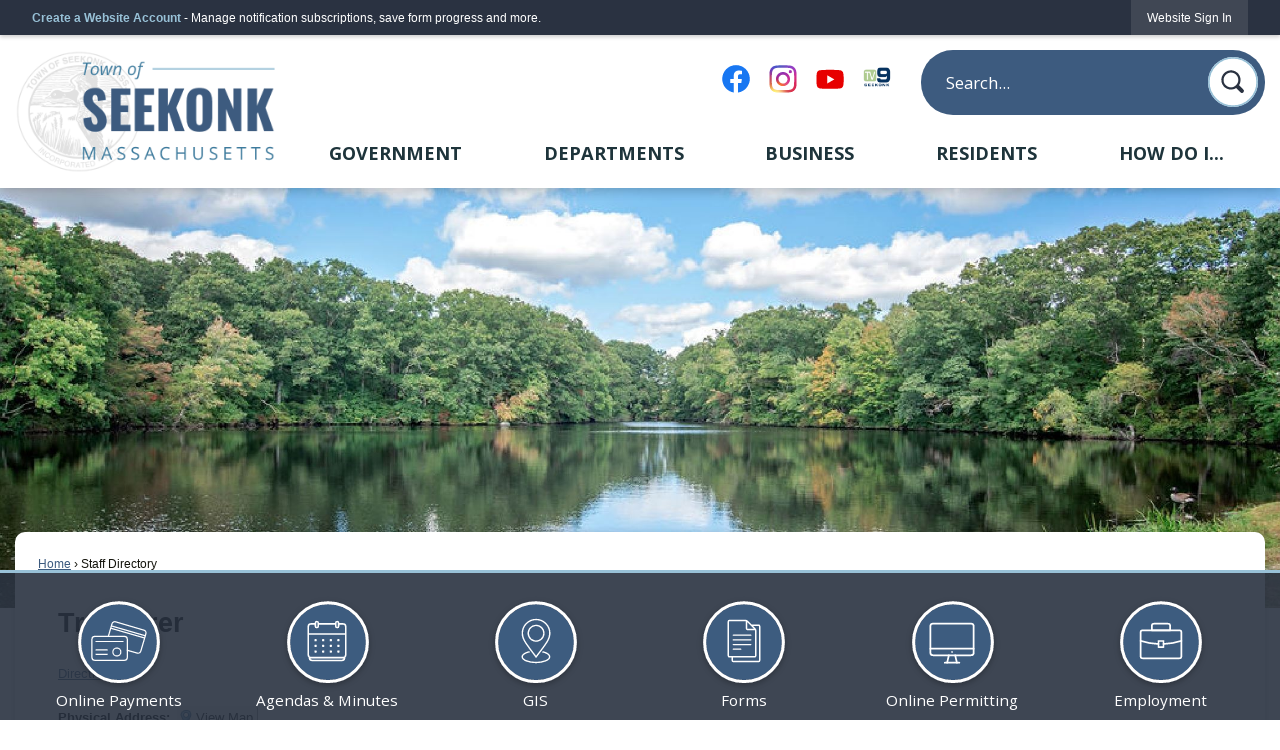

--- FILE ---
content_type: text/html; charset=utf-8
request_url: https://www.seekonk-ma.gov/Pages/MenuMain/HiddenMainSubMenus?pageID=1&moduleID=4&themeID=17&menuContainerID=mainNav&_=1769144507909
body_size: 22684
content:



    <ol id="ParentMainItem27" class="navMenu" role="menu" aria-expanded="false">
        <li id="MainItem27MenuHeader" class="subMenuItem toParent">
            <a id="pagelink27" class="navMenuItem openThePageLink" href="/27/Government" target="_self" role="menuitem" aria-haspopup="false" >Open the <em>Government</em> page</a>
        </li>
            <li id="MainItem517" data-pageid="517" aria-haspopup="false" class="subMenuItem">
                <a class="navMenuItem " href="/agendacenter" target="_self" role="menuitem" aria-haspopup="false" >Agendas &amp; Minutes</a>
            </li>
            <li id="MainItem304" data-pageid="304" aria-haspopup="true" class="subMenuItem hasChildren">
                <a class="navMenuItem  withChildren" href="/304/Select-Board" target="_self" role="menuitem" aria-haspopup="true" >Select Board</a>
            </li>
            <li id="MainItem314" data-pageid="314" aria-haspopup="true" class="subMenuItem hasChildren">
                <a class="navMenuItem  withChildren" href="/314/Board-of-Assessors" target="_self" role="menuitem" aria-haspopup="true" >Board of Assessors</a>
            </li>
            <li id="MainItem301" data-pageid="301" aria-haspopup="true" class="subMenuItem hasChildren">
                <a class="navMenuItem  withChildren" href="/301/Board-of-Health" target="_self" role="menuitem" aria-haspopup="true" >Board of Health</a>
            </li>
            <li id="MainItem303" data-pageid="303" aria-haspopup="false" class="subMenuItem">
                <a class="navMenuItem " href="https://seekonkpl.org/board-of-library-trustees/" onkeypress="this.onclick();" onclick="return showExternalSiteDialog(this);" target="_self" role="menuitem" aria-haspopup="false" >Board of Library Trustees</a>
            </li>
            <li id="MainItem327" data-pageid="327" aria-haspopup="false" class="subMenuItem">
                <a class="navMenuItem " href="/327/Capital-Improvement-Committee" target="_self" role="menuitem" aria-haspopup="false" >Capital Improvement Committee</a>
            </li>
            <li id="MainItem629" data-pageid="629" aria-haspopup="false" class="subMenuItem">
                <a class="navMenuItem " href="/629/Commission-on-Disability" target="_self" role="menuitem" aria-haspopup="false" >Commission on Disability</a>
            </li>
            <li id="MainItem321" data-pageid="321" aria-haspopup="true" class="subMenuItem hasChildren">
                <a class="navMenuItem  withChildren" href="/321/Community-Preservation-Committee" target="_self" role="menuitem" aria-haspopup="true" >Community Preservation Committee</a>
            </li>
            <li id="MainItem272" data-pageid="272" aria-haspopup="true" class="subMenuItem hasChildren">
                <a class="navMenuItem  withChildren" href="/272/Conservation-Commission" target="_self" role="menuitem" aria-haspopup="true" >Conservation Commission</a>
            </li>
            <li id="MainItem322" data-pageid="322" aria-haspopup="false" class="subMenuItem">
                <a class="navMenuItem " href="/322/Cultural-Council" target="_self" role="menuitem" aria-haspopup="false" >Cultural Council</a>
            </li>
            <li id="MainItem329" data-pageid="329" aria-haspopup="false" class="subMenuItem">
                <a class="navMenuItem " href="/329/Elderly-Disabled-Taxation-Aid-Committee" target="_self" role="menuitem" aria-haspopup="false" >Elderly &amp; Disabled Taxation Aid Committee</a>
            </li>
            <li id="MainItem366" data-pageid="366" aria-haspopup="false" class="subMenuItem">
                <a class="navMenuItem " href="/366/Energy-Committee" target="_self" role="menuitem" aria-haspopup="false" >Energy Committee</a>
            </li>
            <li id="MainItem367" data-pageid="367" aria-haspopup="true" class="subMenuItem hasChildren">
                <a class="navMenuItem  withChildren" href="/367/Finance-Committee" target="_self" role="menuitem" aria-haspopup="true" >Finance Committee</a>
            </li>
            <li id="MainItem354" data-pageid="354" aria-haspopup="true" class="subMenuItem hasChildren">
                <a class="navMenuItem  withChildren" href="/354/Historical-Commission" target="_self" role="menuitem" aria-haspopup="true" >Historical Commission</a>
            </li>
            <li id="MainItem376" data-pageid="376" aria-haspopup="true" class="subMenuItem hasChildren">
                <a class="navMenuItem  withChildren" href="/376/Human-Services-Council" target="_self" role="menuitem" aria-haspopup="true" >Human Services Council</a>
            </li>
            <li id="MainItem383" data-pageid="383" aria-haspopup="false" class="subMenuItem">
                <a class="navMenuItem " href="/383/Parks-Recreation-Committee" target="_self" role="menuitem" aria-haspopup="false" >Parks &amp; Recreation Committee</a>
            </li>
            <li id="MainItem360" data-pageid="360" aria-haspopup="true" class="subMenuItem hasChildren">
                <a class="navMenuItem  withChildren" href="/360/Planning-Board" target="_self" role="menuitem" aria-haspopup="true" >Planning Board</a>
            </li>
            <li id="MainItem388" data-pageid="388" aria-haspopup="false" class="subMenuItem">
                <a class="navMenuItem " href="/388/Recycling-Committee" target="_self" role="menuitem" aria-haspopup="false" >Recycling Committee</a>
            </li>
            <li id="MainItem443" data-pageid="443" aria-haspopup="false" class="subMenuItem">
                <a class="navMenuItem " href="https://www.seekonkschools.org/school-committee" onkeypress="this.onclick();" onclick="return showExternalSiteDialog(this);" target="_self" role="menuitem" aria-haspopup="false" >School Committee</a>
            </li>
            <li id="MainItem429" data-pageid="429" aria-haspopup="false" class="subMenuItem">
                <a class="navMenuItem " href="/429/Town-Moderator" target="_self" role="menuitem" aria-haspopup="false" >Town Moderator</a>
            </li>
            <li id="MainItem305" data-pageid="305" aria-haspopup="true" class="subMenuItem hasChildren">
                <a class="navMenuItem  withChildren" href="/305/Veterans-Council" target="_self" role="menuitem" aria-haspopup="true" >Veterans Council</a>
            </li>
            <li id="MainItem357" data-pageid="357" aria-haspopup="true" class="subMenuItem hasChildren">
                <a class="navMenuItem  withChildren" href="/357/Zoning-Board-of-Appeals" target="_self" role="menuitem" aria-haspopup="true" >Zoning Board of Appeals</a>
            </li>
            <li id="MainItem320" data-pageid="320" aria-haspopup="false" class="subMenuItem">
                <a class="navMenuItem " href="/320/540-Arcade-Avenue-Phase-II-Building-Comm" target="_self" role="menuitem" aria-haspopup="false" >540 Arcade Avenue Phase II Building Committee</a>
            </li>
            <li id="MainItem328" data-pageid="328" aria-haspopup="false" class="subMenuItem">
                <a class="navMenuItem " href="/328/Department-of-Public-Works-Building-Comm" target="_self" role="menuitem" aria-haspopup="false" >Department of Public Works Building Committee</a>
            </li>
            <li id="MainItem627" data-pageid="627" aria-haspopup="false" class="subMenuItem">
                <a class="navMenuItem " href="/627/Library-Building-Committee" target="_self" role="menuitem" aria-haspopup="false" >Library Building Committee</a>
            </li>
            <li id="MainItem585" data-pageid="585" aria-haspopup="false" class="subMenuItem">
                <a class="navMenuItem " href="/585/Medeiros-Farm-Committee" target="_self" role="menuitem" aria-haspopup="false" >Medeiros Farm Committee</a>
            </li>
            <li id="MainItem390" data-pageid="390" aria-haspopup="false" class="subMenuItem">
                <a class="navMenuItem " href="/390/South-End-Fire-Station-Building-Committe" target="_self" role="menuitem" aria-haspopup="false" >South End Fire Station Building Committee</a>
            </li>
    </ol>



    <ol id="ParentMainItem304" class="navMenu" role="menu" aria-expanded="false">
        <li id="MainItem304MenuHeader" class="subMenuItem toParent">
            <a id="pagelink304" class="navMenuItem openThePageLink" href="/304/Select-Board" target="_self" role="menuitem" aria-haspopup="false" >Open the <em>Select Board</em> page</a>
        </li>
            <li id="MainItem323" data-pageid="323" aria-haspopup="false" class="subMenuItem">
                <a class="navMenuItem " href="/323/Administrative-Policies" target="_self" role="menuitem" aria-haspopup="false" >Administrative Policies</a>
            </li>
            <li id="MainItem326" data-pageid="326" aria-haspopup="false" class="subMenuItem">
                <a class="navMenuItem " href="/326/Board-and-Committee-Vacancies" target="_self" role="menuitem" aria-haspopup="false" >Board and Committee Vacancies</a>
            </li>
            <li id="MainItem332" data-pageid="332" aria-haspopup="false" class="subMenuItem">
                <a class="navMenuItem " href="/332/Collective-Bargaining-Agreements" target="_self" role="menuitem" aria-haspopup="false" >Collective Bargaining Agreements</a>
            </li>
            <li id="MainItem621" data-pageid="621" aria-haspopup="false" class="subMenuItem">
                <a class="navMenuItem " href="/DocumentCenter/View/3513/Town-of-Seekonk-Fee-Schedule-for-FY26-PDF" target="_self" role="menuitem" aria-haspopup="false" >Fee Schedule</a>
            </li>
            <li id="MainItem554" data-pageid="554" aria-haspopup="false" class="subMenuItem">
                <a class="navMenuItem " href="http://cable9.dyndns.org/CablecastPublicSite/?channel=1" onkeypress="this.onclick();" onclick="return showExternalSiteDialog(this);" target="_blank" role="menuitem" aria-haspopup="false" rel="noopener">Public Access Television</a>
            </li>
            <li id="MainItem372" data-pageid="372" aria-haspopup="false" class="subMenuItem">
                <a class="navMenuItem " href="/DocumentCenter/View/445/Street-Moratoriums-xlsx" target="_self" role="menuitem" aria-haspopup="false" >Street Moratorium List (XLSX)</a>
            </li>
            <li id="MainItem583" data-pageid="583" aria-haspopup="false" class="subMenuItem">
                <a class="navMenuItem " href="/583/Talent-Bank-Form" target="_self" role="menuitem" aria-haspopup="false" >Talent Bank Form</a>
            </li>
            <li id="MainItem374" data-pageid="374" aria-haspopup="false" class="subMenuItem">
                <a class="navMenuItem " href="/DocumentCenter/View/1868/Town-By-laws-Effective-July-20-2022" target="_self" role="menuitem" aria-haspopup="false" >Town-By-Laws (PDF)</a>
            </li>
            <li id="MainItem375" data-pageid="375" aria-haspopup="false" class="subMenuItem">
                <a class="navMenuItem " href="/DocumentCenter/View/923/Town-Charter-PDF" target="_self" role="menuitem" aria-haspopup="false" >Town Charter (PDF)</a>
            </li>
            <li id="MainItem573" data-pageid="573" aria-haspopup="false" class="subMenuItem">
                <a class="navMenuItem " href="/573/Town-Meeting" target="_self" role="menuitem" aria-haspopup="false" >Town Meeting</a>
            </li>
            <li id="MainItem601" data-pageid="601" aria-haspopup="false" class="subMenuItem">
                <a class="navMenuItem " href="/601/Tri-County-Ballot-Question" target="_self" role="menuitem" aria-haspopup="false" >Tri-County Ballot Question</a>
            </li>
            <li id="MainItem613" data-pageid="613" aria-haspopup="false" class="subMenuItem">
                <a class="navMenuItem " href="https://townofseekonkma.portal.opengov.com/categories/1082" onkeypress="this.onclick();" onclick="return showExternalSiteDialog(this);" target="_blank" role="menuitem" aria-haspopup="false" rel="noopener">Apply for a License or Permit</a>
            </li>
    </ol>



    <ol id="ParentMainItem314" class="navMenu" role="menu" aria-expanded="false">
        <li id="MainItem314MenuHeader" class="subMenuItem toParent">
            <a id="pagelink314" class="navMenuItem openThePageLink" href="/314/Board-of-Assessors" target="_self" role="menuitem" aria-haspopup="false" >Open the <em>Board of Assessors</em> page</a>
        </li>
            <li id="MainItem315" data-pageid="315" aria-haspopup="false" class="subMenuItem">
                <a class="navMenuItem " href="/315/Applications-and-Forms" target="_self" role="menuitem" aria-haspopup="false" >Applications and Forms</a>
            </li>
            <li id="MainItem330" data-pageid="330" aria-haspopup="false" class="subMenuItem">
                <a class="navMenuItem " href="/330/Elderly-Tax-Deferral" target="_self" role="menuitem" aria-haspopup="false" >Elderly Tax Deferral</a>
            </li>
            <li id="MainItem331" data-pageid="331" aria-haspopup="false" class="subMenuItem">
                <a class="navMenuItem " href="/331/Exemptions" target="_self" role="menuitem" aria-haspopup="false" >Exemptions</a>
            </li>
            <li id="MainItem544" data-pageid="544" aria-haspopup="false" class="subMenuItem">
                <a class="navMenuItem " href="/544/Files-and-Documents" target="_self" role="menuitem" aria-haspopup="false" >Files and Documents</a>
            </li>
            <li id="MainItem333" data-pageid="333" aria-haspopup="false" class="subMenuItem">
                <a class="navMenuItem " href="/333/Fiscal-Year-2026-Assessors-Maps" target="_self" role="menuitem" aria-haspopup="false" >Fiscal Year 2026 Assessors Maps</a>
            </li>
            <li id="MainItem580" data-pageid="580" aria-haspopup="false" class="subMenuItem">
                <a class="navMenuItem " href="/DocumentCenter/View/2111/Seekonk-Neighborhood-Map" target="_blank" role="menuitem" aria-haspopup="false" rel="noopener">Fiscal Year 2026 Neighborhood Map</a>
            </li>
            <li id="MainItem545" data-pageid="545" aria-haspopup="false" class="subMenuItem">
                <a class="navMenuItem " href="https://seekonkma.mapgeo.io/" onkeypress="this.onclick();" onclick="return showExternalSiteDialog(this);" target="_blank" role="menuitem" aria-haspopup="false" rel="noopener">MapGeo</a>
            </li>
            <li id="MainItem385" data-pageid="385" aria-haspopup="false" class="subMenuItem">
                <a class="navMenuItem " href="/FAQ.aspx?TID=19" target="_self" role="menuitem" aria-haspopup="false" >Motor Vehicle Excise FAQ&#39;s</a>
            </li>
            <li id="MainItem336" data-pageid="336" aria-haspopup="false" class="subMenuItem">
                <a class="navMenuItem " href="/336/Motor-Vehicle-Information" target="_self" role="menuitem" aria-haspopup="false" >Motor Vehicle Information</a>
            </li>
            <li id="MainItem549" data-pageid="549" aria-haspopup="false" class="subMenuItem">
                <a class="navMenuItem " href="https://mapublicaccess.tylerhost.net/search/commonsearch.aspx?mode=address&amp;sjur=MA265" onkeypress="this.onclick();" onclick="return showExternalSiteDialog(this);" target="_blank" role="menuitem" aria-haspopup="false" rel="noopener">Property Record Cards</a>
            </li>
            <li id="MainItem334" data-pageid="334" aria-haspopup="false" class="subMenuItem">
                <a class="navMenuItem " href="/334/Property-Value-Listing" target="_self" role="menuitem" aria-haspopup="false" >Property Value Listing</a>
            </li>
            <li id="MainItem387" data-pageid="387" aria-haspopup="false" class="subMenuItem">
                <a class="navMenuItem " href="https://www.mass.gov/orgs/massachusetts-registry-of-motor-vehicles" onkeypress="this.onclick();" onclick="return showExternalSiteDialog(this);" target="_self" role="menuitem" aria-haspopup="false" >Registry of Motor Vehicles</a>
            </li>
            <li id="MainItem335" data-pageid="335" aria-haspopup="false" class="subMenuItem">
                <a class="navMenuItem " href="/335/State-Appellate-Tax-Board" target="_self" role="menuitem" aria-haspopup="false" >State Appellate Tax Board</a>
            </li>
    </ol>



    <ol id="ParentMainItem301" class="navMenu" role="menu" aria-expanded="false">
        <li id="MainItem301MenuHeader" class="subMenuItem toParent">
            <a id="pagelink301" class="navMenuItem openThePageLink" href="/301/Board-of-Health" target="_self" role="menuitem" aria-haspopup="false" >Open the <em>Board of Health</em> page</a>
        </li>
            <li id="MainItem310" data-pageid="310" aria-haspopup="false" class="subMenuItem">
                <a class="navMenuItem " href="/310/Food-Food-Handling" target="_self" role="menuitem" aria-haspopup="false" >Food &amp; Food Handling</a>
            </li>
            <li id="MainItem316" data-pageid="316" aria-haspopup="false" class="subMenuItem">
                <a class="navMenuItem " href="/316/Health-Applications" target="_self" role="menuitem" aria-haspopup="false" >Health Applications</a>
            </li>
            <li id="MainItem317" data-pageid="317" aria-haspopup="false" class="subMenuItem">
                <a class="navMenuItem " href="/317/Public-Health-Nurse" target="_self" role="menuitem" aria-haspopup="false" >Public Health Nurse</a>
            </li>
            <li id="MainItem318" data-pageid="318" aria-haspopup="false" class="subMenuItem">
                <a class="navMenuItem " href="/318/Regulations" target="_self" role="menuitem" aria-haspopup="false" >Regulations</a>
            </li>
            <li id="MainItem324" data-pageid="324" aria-haspopup="false" class="subMenuItem">
                <a class="navMenuItem " href="/BusinessDirectoryII.aspx?lngBusinessCategoryID=27" target="_self" role="menuitem" aria-haspopup="false" >Registered Engineers - Sanitarians - Soil Evaluators</a>
            </li>
            <li id="MainItem325" data-pageid="325" aria-haspopup="false" class="subMenuItem">
                <a class="navMenuItem " href="/BusinessDirectoryII.aspx?lngBusinessCategoryID=22" target="_self" role="menuitem" aria-haspopup="false" >Septic Installers</a>
            </li>
            <li id="MainItem401" data-pageid="401" aria-haspopup="false" class="subMenuItem">
                <a class="navMenuItem " href="https://neiwpcc.org/wp-content/uploads/2022/07/SI-Last-Name-07-22-2022.pdf" onkeypress="this.onclick();" onclick="return showExternalSiteDialog(this);" target="_blank" role="menuitem" aria-haspopup="false" rel="noopener">Title V Inspectors (PDF)</a>
            </li>
    </ol>



    <ol id="ParentMainItem321" class="navMenu" role="menu" aria-expanded="false">
        <li id="MainItem321MenuHeader" class="subMenuItem toParent">
            <a id="pagelink321" class="navMenuItem openThePageLink" href="/321/Community-Preservation-Committee" target="_self" role="menuitem" aria-haspopup="false" >Open the <em>Community Preservation Committee</em> page</a>
        </li>
            <li id="MainItem404" data-pageid="404" aria-haspopup="false" class="subMenuItem">
                <a class="navMenuItem " href="/272/Conservation-Commission" target="_self" role="menuitem" aria-haspopup="false" >Conservation Commission</a>
            </li>
    </ol>



    <ol id="ParentMainItem272" class="navMenu" role="menu" aria-expanded="false">
        <li id="MainItem272MenuHeader" class="subMenuItem toParent">
            <a id="pagelink272" class="navMenuItem openThePageLink" href="/272/Conservation-Commission" target="_self" role="menuitem" aria-haspopup="false" >Open the <em>Conservation Commission</em> page</a>
        </li>
            <li id="MainItem273" data-pageid="273" aria-haspopup="false" class="subMenuItem">
                <a class="navMenuItem " href="/273/Application-Instructions" target="_self" role="menuitem" aria-haspopup="false" >Application Instructions</a>
            </li>
            <li id="MainItem274" data-pageid="274" aria-haspopup="false" class="subMenuItem">
                <a class="navMenuItem " href="/274/Attleboro-Dye-Works-Project-Info" target="_self" role="menuitem" aria-haspopup="false" >Attleboro Dye Works Project Info</a>
            </li>
            <li id="MainItem275" data-pageid="275" aria-haspopup="true" class="subMenuItem hasChildren">
                <a class="navMenuItem  withChildren" href="/275/Conservation-Areas-Trail-Info" target="_self" role="menuitem" aria-haspopup="true" >Conservation Areas (Trail Info)</a>
            </li>
            <li id="MainItem447" data-pageid="447" aria-haspopup="false" class="subMenuItem">
                <a class="navMenuItem " href="https://malegislature.gov/Laws/GeneralLaws/PartI/TitleVII/Chapter40/Section8C" onkeypress="this.onclick();" onclick="return showExternalSiteDialog(this);" target="_self" role="menuitem" aria-haspopup="false" >Conservation Commission Act</a>
            </li>
            <li id="MainItem556" data-pageid="556" aria-haspopup="false" class="subMenuItem">
                <a class="navMenuItem " href="https://www.mass.gov/wetlands-waterways-permitting-reporting" onkeypress="this.onclick();" onclick="return showExternalSiteDialog(this);" target="_blank" role="menuitem" aria-haspopup="false" rel="noopener">Permit Applications</a>
            </li>
            <li id="MainItem277" data-pageid="277" aria-haspopup="false" class="subMenuItem">
                <a class="navMenuItem " href="/277/Permitting-Information" target="_self" role="menuitem" aria-haspopup="false" >Permitting Information</a>
            </li>
            <li id="MainItem557" data-pageid="557" aria-haspopup="false" class="subMenuItem">
                <a class="navMenuItem " href="/DocumentCenter/View/1373/Seekonk-Conservation-Commission-Policies" target="_self" role="menuitem" aria-haspopup="false" >Seekonk Conservation Commission Policy</a>
            </li>
            <li id="MainItem449" data-pageid="449" aria-haspopup="false" class="subMenuItem">
                <a class="navMenuItem " href="https://cmsarchive.civicplus.com/SeekonkMAConservationProjects/seekonkmaarchive.vt-s.net/pages/conservation-projects/index.html" onkeypress="this.onclick();" onclick="return showExternalSiteDialog(this);" target="_self" role="menuitem" aria-haspopup="false" >Project Files</a>
            </li>
            <li id="MainItem586" data-pageid="586" aria-haspopup="false" class="subMenuItem">
                <a class="navMenuItem " href="/586/Hazard-Mitigation-Plan" target="_self" role="menuitem" aria-haspopup="false" >Hazard Mitigation Plan</a>
            </li>
            <li id="MainItem355" data-pageid="355" aria-haspopup="false" class="subMenuItem">
                <a class="navMenuItem " href="/355/Open-Space-Recreation-Plan" target="_self" role="menuitem" aria-haspopup="false" >Open Space &amp; Recreation Plan</a>
            </li>
            <li id="MainItem278" data-pageid="278" aria-haspopup="false" class="subMenuItem">
                <a class="navMenuItem " href="/278/Wetland-Bylaws-Regulations" target="_self" role="menuitem" aria-haspopup="false" >Wetland Bylaws &amp; Regulations</a>
            </li>
            <li id="MainItem541" data-pageid="541" aria-haspopup="false" class="subMenuItem">
                <a class="navMenuItem " href="/541/Meeting-Schedule" target="_self" role="menuitem" aria-haspopup="false" >Meeting Schedule</a>
            </li>
            <li id="MainItem555" data-pageid="555" aria-haspopup="false" class="subMenuItem">
                <a class="navMenuItem " href="https://www.seekonk-ma.gov/DocumentCenter/View/1091/Stormwater-Pollution-Prevention-PDF" target="_blank" role="menuitem" aria-haspopup="false" rel="noopener">Stormwater Pollution Prevention</a>
            </li>
    </ol>



    <ol id="ParentMainItem275" class="navMenu" role="menu" aria-expanded="false">
        <li id="MainItem275MenuHeader" class="subMenuItem toParent">
            <a id="pagelink275" class="navMenuItem openThePageLink" href="/275/Conservation-Areas-Trail-Info" target="_self" role="menuitem" aria-haspopup="false" >Open the <em>Conservation Areas (Trail Info)</em> page</a>
        </li>
            <li id="MainItem276" data-pageid="276" aria-haspopup="false" class="subMenuItem">
                <a class="navMenuItem " href="/276/Gammino-Pond-Conservation-Area" target="_self" role="menuitem" aria-haspopup="false" >Gammino Pond Conservation Area</a>
            </li>
            <li id="MainItem575" data-pageid="575" aria-haspopup="false" class="subMenuItem">
                <a class="navMenuItem " href="/575/Meadow-Trail" target="_self" role="menuitem" aria-haspopup="false" >Meadow Trail</a>
            </li>
    </ol>



    <ol id="ParentMainItem367" class="navMenu" role="menu" aria-expanded="false">
        <li id="MainItem367MenuHeader" class="subMenuItem toParent">
            <a id="pagelink367" class="navMenuItem openThePageLink" href="/367/Finance-Committee" target="_self" role="menuitem" aria-haspopup="false" >Open the <em>Finance Committee</em> page</a>
        </li>
            <li id="MainItem379" data-pageid="379" aria-haspopup="false" class="subMenuItem">
                <a class="navMenuItem " href="/379/Annual-Financial-Reports" target="_self" role="menuitem" aria-haspopup="false" >Annual Financial Reports</a>
            </li>
            <li id="MainItem441" data-pageid="441" aria-haspopup="false" class="subMenuItem">
                <a class="navMenuItem " href="/DocumentCenter/View/3664/FY-2026-Town-Meeting-Approved-Budget" target="_blank" role="menuitem" aria-haspopup="false" rel="noopener">Approved Budget</a>
            </li>
            <li id="MainItem381" data-pageid="381" aria-haspopup="false" class="subMenuItem">
                <a class="navMenuItem " href="/381/Community-Electricity-Aggregation" target="_self" role="menuitem" aria-haspopup="false" >Community Electricity Aggregation</a>
            </li>
            <li id="MainItem442" data-pageid="442" aria-haspopup="false" class="subMenuItem">
                <a class="navMenuItem " href="/206/Finance-Department" target="_self" role="menuitem" aria-haspopup="false" >Finance Department</a>
            </li>
    </ol>



    <ol id="ParentMainItem354" class="navMenu" role="menu" aria-expanded="false">
        <li id="MainItem354MenuHeader" class="subMenuItem toParent">
            <a id="pagelink354" class="navMenuItem openThePageLink" href="/354/Historical-Commission" target="_self" role="menuitem" aria-haspopup="false" >Open the <em>Historical Commission</em> page</a>
        </li>
            <li id="MainItem356" data-pageid="356" aria-haspopup="false" class="subMenuItem">
                <a class="navMenuItem " href="/356/Seekonks-Oldest-Homes" target="_self" role="menuitem" aria-haspopup="false" >Seekonk&#39;s Oldest Homes</a>
            </li>
    </ol>



    <ol id="ParentMainItem376" class="navMenu" role="menu" aria-expanded="false">
        <li id="MainItem376MenuHeader" class="subMenuItem toParent">
            <a id="pagelink376" class="navMenuItem openThePageLink" href="/376/Human-Services-Council" target="_self" role="menuitem" aria-haspopup="false" >Open the <em>Human Services Council</em> page</a>
        </li>
            <li id="MainItem380" data-pageid="380" aria-haspopup="false" class="subMenuItem">
                <a class="navMenuItem " href="/380/Human-Services-Council-On-Aging" target="_self" role="menuitem" aria-haspopup="false" >Human Services &amp; Council On Aging</a>
            </li>
    </ol>



    <ol id="ParentMainItem360" class="navMenu" role="menu" aria-expanded="false">
        <li id="MainItem360MenuHeader" class="subMenuItem toParent">
            <a id="pagelink360" class="navMenuItem openThePageLink" href="/360/Planning-Board" target="_self" role="menuitem" aria-haspopup="false" >Open the <em>Planning Board</em> page</a>
        </li>
            <li id="MainItem377" data-pageid="377" aria-haspopup="false" class="subMenuItem">
                <a class="navMenuItem " href="/377/Additional-45-Industrial-Documents" target="_self" role="menuitem" aria-haspopup="false" >Additional 45 Industrial Documents</a>
            </li>
            <li id="MainItem389" data-pageid="389" aria-haspopup="false" class="subMenuItem">
                <a class="navMenuItem " href="/389/Annual-Monthly-Reports" target="_self" role="menuitem" aria-haspopup="false" >Annual/ Monthly Reports</a>
            </li>
            <li id="MainItem378" data-pageid="378" aria-haspopup="false" class="subMenuItem">
                <a class="navMenuItem " href="/378/Attleboro-Dye-Works-Steering-Committee" target="_self" role="menuitem" aria-haspopup="false" >Attleboro Dye Works Steering Committee</a>
            </li>
            <li id="MainItem361" data-pageid="361" aria-haspopup="true" class="subMenuItem hasChildren">
                <a class="navMenuItem  withChildren" href="/361/Downloadable-Forms" target="_self" role="menuitem" aria-haspopup="true" >Downloadable Forms</a>
            </li>
            <li id="MainItem363" data-pageid="363" aria-haspopup="false" class="subMenuItem">
                <a class="navMenuItem " href="/363/Master-Plan-Update-Working-Draft" target="_self" role="menuitem" aria-haspopup="false" >Master Plan Update (Working Draft)</a>
            </li>
            <li id="MainItem582" data-pageid="582" aria-haspopup="false" class="subMenuItem">
                <a class="navMenuItem " href="/582/Meeting-Dates" target="_self" role="menuitem" aria-haspopup="false" >Meeting Dates </a>
            </li>
            <li id="MainItem451" data-pageid="451" aria-haspopup="false" class="subMenuItem">
                <a class="navMenuItem " href="/355/Open-Space-Recreation-Plan" target="_self" role="menuitem" aria-haspopup="false" >Open Space &amp; Recreation Plan</a>
            </li>
            <li id="MainItem391" data-pageid="391" aria-haspopup="false" class="subMenuItem">
                <a class="navMenuItem " href="/391/Planning-Projects-Studies-including-Curr" target="_self" role="menuitem" aria-haspopup="false" >Planning Projects &amp; Studies (including Current Master Plan)</a>
            </li>
            <li id="MainItem364" data-pageid="364" aria-haspopup="false" class="subMenuItem">
                <a class="navMenuItem " href="/364/Subdivision-Rules-Regulations" target="_self" role="menuitem" aria-haspopup="false" >Subdivision Rules &amp; Regulations</a>
            </li>
            <li id="MainItem365" data-pageid="365" aria-haspopup="false" class="subMenuItem">
                <a class="navMenuItem " href="/365/Zoning-Maps" target="_self" role="menuitem" aria-haspopup="false" >Zoning Maps</a>
            </li>
    </ol>



    <ol id="ParentMainItem361" class="navMenu" role="menu" aria-expanded="false">
        <li id="MainItem361MenuHeader" class="subMenuItem toParent">
            <a id="pagelink361" class="navMenuItem openThePageLink" href="/361/Downloadable-Forms" target="_self" role="menuitem" aria-haspopup="false" >Open the <em>Downloadable Forms</em> page</a>
        </li>
            <li id="MainItem362" data-pageid="362" aria-haspopup="false" class="subMenuItem">
                <a class="navMenuItem " href="/362/Street-Map-Index" target="_self" role="menuitem" aria-haspopup="false" >Street Map / Index</a>
            </li>
    </ol>



    <ol id="ParentMainItem305" class="navMenu" role="menu" aria-expanded="false">
        <li id="MainItem305MenuHeader" class="subMenuItem toParent">
            <a id="pagelink305" class="navMenuItem openThePageLink" href="/305/Veterans-Council" target="_self" role="menuitem" aria-haspopup="false" >Open the <em>Veterans Council</em> page</a>
        </li>
            <li id="MainItem306" data-pageid="306" aria-haspopup="false" class="subMenuItem">
                <a class="navMenuItem " href="/306/Assistance-Programs" target="_self" role="menuitem" aria-haspopup="false" >Assistance Programs</a>
            </li>
            <li id="MainItem307" data-pageid="307" aria-haspopup="false" class="subMenuItem">
                <a class="navMenuItem " href="/307/Eligibility" target="_self" role="menuitem" aria-haspopup="false" >Eligibility</a>
            </li>
            <li id="MainItem308" data-pageid="308" aria-haspopup="false" class="subMenuItem">
                <a class="navMenuItem " href="/308/Gold-Star-Veterans-Memorials" target="_self" role="menuitem" aria-haspopup="false" >Gold Star Veterans&#39; Memorials</a>
            </li>
            <li id="MainItem311" data-pageid="311" aria-haspopup="false" class="subMenuItem">
                <a class="navMenuItem " href="/BusinessDirectoryII.aspx?lngBusinessCategoryID=23" target="_self" role="menuitem" aria-haspopup="false" >Service Organizations</a>
            </li>
            <li id="MainItem312" data-pageid="312" aria-haspopup="false" class="subMenuItem">
                <a class="navMenuItem " href="/312/State-Federal-Resources" target="_self" role="menuitem" aria-haspopup="false" >State &amp; Federal Resources</a>
            </li>
            <li id="MainItem313" data-pageid="313" aria-haspopup="false" class="subMenuItem">
                <a class="navMenuItem " href="/313/VA-Hospitals" target="_self" role="menuitem" aria-haspopup="false" >VA Hospitals</a>
            </li>
    </ol>



    <ol id="ParentMainItem357" class="navMenu" role="menu" aria-expanded="false">
        <li id="MainItem357MenuHeader" class="subMenuItem toParent">
            <a id="pagelink357" class="navMenuItem openThePageLink" href="/357/Zoning-Board-of-Appeals" target="_self" role="menuitem" aria-haspopup="false" >Open the <em>Zoning Board of Appeals</em> page</a>
        </li>
            <li id="MainItem358" data-pageid="358" aria-haspopup="false" class="subMenuItem">
                <a class="navMenuItem " href="/358/Greenbrier-II-40B-Project" target="_self" role="menuitem" aria-haspopup="false" >Greenbrier II 40B Project</a>
            </li>
            <li id="MainItem359" data-pageid="359" aria-haspopup="false" class="subMenuItem">
                <a class="navMenuItem " href="/359/Historic-Zoning-By-laws" target="_self" role="menuitem" aria-haspopup="false" >Historic Zoning By-laws</a>
            </li>
            <li id="MainItem564" data-pageid="564" aria-haspopup="false" class="subMenuItem">
                <a class="navMenuItem " href="/564/Current-Zoning-By-laws" target="_self" role="menuitem" aria-haspopup="false" >Current Zoning By-laws</a>
            </li>
            <li id="MainItem584" data-pageid="584" aria-haspopup="false" class="subMenuItem">
                <a class="navMenuItem " href="/584/Firefly-40B-Project" target="_self" role="menuitem" aria-haspopup="false" >Firefly 40B Project</a>
            </li>
            <li id="MainItem587" data-pageid="587" aria-haspopup="false" class="subMenuItem">
                <a class="navMenuItem " href="/587/Meeting-Dates" target="_self" role="menuitem" aria-haspopup="false" >Meeting Dates</a>
            </li>
            <li id="MainItem603" data-pageid="603" aria-haspopup="false" class="subMenuItem">
                <a class="navMenuItem " href="/603/Zoning-Board-of-Appeals-Application" target="_self" role="menuitem" aria-haspopup="false" >Zoning Board of Appeals Application</a>
            </li>
    </ol>



    <ol id="ParentMainItem101" class="navMenu" role="menu" aria-expanded="false">
        <li id="MainItem101MenuHeader" class="subMenuItem toParent">
            <a id="pagelink101" class="navMenuItem openThePageLink" href="/101/Departments" target="_self" role="menuitem" aria-haspopup="false" >Open the <em>Departments</em> page</a>
        </li>
            <li id="MainItem157" data-pageid="157" aria-haspopup="true" class="subMenuItem hasChildren">
                <a class="navMenuItem  withChildren" href="/157/Administration" target="_self" role="menuitem" aria-haspopup="true" >Administration</a>
            </li>
            <li id="MainItem162" data-pageid="162" aria-haspopup="true" class="subMenuItem hasChildren">
                <a class="navMenuItem  withChildren" href="/162/Animal-Control" target="_self" role="menuitem" aria-haspopup="true" >Animal Control</a>
            </li>
            <li id="MainItem186" data-pageid="186" aria-haspopup="true" class="subMenuItem hasChildren">
                <a class="navMenuItem  withChildren" href="/186/Building" target="_self" role="menuitem" aria-haspopup="true" >Building</a>
            </li>
            <li id="MainItem167" data-pageid="167" aria-haspopup="true" class="subMenuItem hasChildren">
                <a class="navMenuItem  withChildren" href="/167/Collector" target="_self" role="menuitem" aria-haspopup="true" >Collector</a>
            </li>
            <li id="MainItem209" data-pageid="209" aria-haspopup="true" class="subMenuItem hasChildren">
                <a class="navMenuItem  withChildren" href="/209/Fire" target="_self" role="menuitem" aria-haspopup="true" >Fire</a>
            </li>
            <li id="MainItem210" data-pageid="210" aria-haspopup="true" class="subMenuItem hasChildren">
                <a class="navMenuItem  withChildren" href="/210/Human-Services-Council-On-Aging" target="_self" role="menuitem" aria-haspopup="true" >Human Services &amp; Council On Aging</a>
            </li>
            <li id="MainItem207" data-pageid="207" aria-haspopup="false" class="subMenuItem">
                <a class="navMenuItem " href="https://seekonkpl.org/" onkeypress="this.onclick();" onclick="return showExternalSiteDialog(this);" target="_self" role="menuitem" aria-haspopup="false" >Library</a>
            </li>
            <li id="MainItem217" data-pageid="217" aria-haspopup="true" class="subMenuItem hasChildren">
                <a class="navMenuItem  withChildren" href="/217/Police" target="_self" role="menuitem" aria-haspopup="true" >Police</a>
            </li>
            <li id="MainItem208" data-pageid="208" aria-haspopup="true" class="subMenuItem hasChildren">
                <a class="navMenuItem  withChildren" href="/208/Public-Safety-Communications" target="_self" role="menuitem" aria-haspopup="true" >Public Safety Communications</a>
            </li>
            <li id="MainItem235" data-pageid="235" aria-haspopup="true" class="subMenuItem hasChildren">
                <a class="navMenuItem  withChildren" href="/235/Public-Works" target="_self" role="menuitem" aria-haspopup="true" >Public Works</a>
            </li>
            <li id="MainItem163" data-pageid="163" aria-haspopup="true" class="subMenuItem hasChildren">
                <a class="navMenuItem  withChildren" href="/163/Treasurer" target="_self" role="menuitem" aria-haspopup="true" >Treasurer</a>
            </li>
            <li id="MainItem280" data-pageid="280" aria-haspopup="true" class="subMenuItem hasChildren">
                <a class="navMenuItem  withChildren" href="/280/Town-Clerk" target="_self" role="menuitem" aria-haspopup="true" >Town Clerk</a>
            </li>
            <li id="MainItem482" data-pageid="482" aria-haspopup="false" class="subMenuItem">
                <a class="navMenuItem " href="http://www.seekonkwaterdistrict.com/" onkeypress="this.onclick();" onclick="return showExternalSiteDialog(this);" target="_blank" role="menuitem" aria-haspopup="false" rel="noopener">Water District</a>
            </li>
    </ol>



    <ol id="ParentMainItem157" class="navMenu" role="menu" aria-expanded="false">
        <li id="MainItem157MenuHeader" class="subMenuItem toParent">
            <a id="pagelink157" class="navMenuItem openThePageLink" href="/157/Administration" target="_self" role="menuitem" aria-haspopup="false" >Open the <em>Administration</em> page</a>
        </li>
            <li id="MainItem612" data-pageid="612" aria-haspopup="false" class="subMenuItem">
                <a class="navMenuItem " href="/612/Americans-with-Disabilities-Act-ADA-Coor" target="_self" role="menuitem" aria-haspopup="false" >Americans with Disabilities Act (ADA) Coordinator</a>
            </li>
            <li id="MainItem158" data-pageid="158" aria-haspopup="false" class="subMenuItem">
                <a class="navMenuItem " href="/158/Annual-Reports" target="_self" role="menuitem" aria-haspopup="false" >Annual Reports</a>
            </li>
            <li id="MainItem160" data-pageid="160" aria-haspopup="true" class="subMenuItem hasChildren">
                <a class="navMenuItem  withChildren" href="/160/Financial-Documents" target="_self" role="menuitem" aria-haspopup="true" >Financial Documents</a>
            </li>
            <li id="MainItem622" data-pageid="622" aria-haspopup="false" class="subMenuItem">
                <a class="navMenuItem " href="/622/Employment-Information" target="_self" role="menuitem" aria-haspopup="false" >Employment Information</a>
            </li>
            <li id="MainItem552" data-pageid="552" aria-haspopup="false" class="subMenuItem">
                <a class="navMenuItem " href="/552/Employee-Assistance-Program" target="_self" role="menuitem" aria-haspopup="false" >Employee Assistance Program</a>
            </li>
            <li id="MainItem606" data-pageid="606" aria-haspopup="false" class="subMenuItem">
                <a class="navMenuItem " href="/DocumentCenter/View/3282/Seekonk-Employee-Handbook-PDF" target="_self" role="menuitem" aria-haspopup="false" >Employee Handbook</a>
            </li>
            <li id="MainItem161" data-pageid="161" aria-haspopup="false" class="subMenuItem">
                <a class="navMenuItem " href="/161/Public-Records-Law" target="_self" role="menuitem" aria-haspopup="false" >Public Records Law</a>
            </li>
            <li id="MainItem454" data-pageid="454" aria-haspopup="false" class="subMenuItem">
                <a class="navMenuItem " href="/DocumentCenter/View/921/Talent-Bank-Form-PDF" target="_self" role="menuitem" aria-haspopup="false" >Talent Bank Form (PDF)</a>
            </li>
            <li id="MainItem600" data-pageid="600" aria-haspopup="false" class="subMenuItem">
                <a class="navMenuItem " href="/600/Town-Administrator-Newsletter" target="_self" role="menuitem" aria-haspopup="false" >Town Administrator Newsletter</a>
            </li>
    </ol>



    <ol id="ParentMainItem160" class="navMenu" role="menu" aria-expanded="false">
        <li id="MainItem160MenuHeader" class="subMenuItem toParent">
            <a id="pagelink160" class="navMenuItem openThePageLink" href="/160/Financial-Documents" target="_self" role="menuitem" aria-haspopup="false" >Open the <em>Financial Documents</em> page</a>
        </li>
            <li id="MainItem446" data-pageid="446" aria-haspopup="false" class="subMenuItem">
                <a class="navMenuItem " href="/446/Budget" target="_self" role="menuitem" aria-haspopup="false" >Budget</a>
            </li>
            <li id="MainItem257" data-pageid="257" aria-haspopup="false" class="subMenuItem">
                <a class="navMenuItem " href="/257/Capital-Improvement-Plan" target="_self" role="menuitem" aria-haspopup="false" >Capital Improvement Plan</a>
            </li>
            <li id="MainItem450" data-pageid="450" aria-haspopup="false" class="subMenuItem">
                <a class="navMenuItem " href="/DocumentCenter/View/1112/Financial-Policies-PDF" target="_self" role="menuitem" aria-haspopup="false" >Financial Policies (PDF)</a>
            </li>
            <li id="MainItem607" data-pageid="607" aria-haspopup="false" class="subMenuItem">
                <a class="navMenuItem " href="/607/Bond-Rating" target="_self" role="menuitem" aria-haspopup="false" >Bond Rating</a>
            </li>
            <li id="MainItem608" data-pageid="608" aria-haspopup="false" class="subMenuItem">
                <a class="navMenuItem " href="/DocumentCenter/View/3321/Seekonk-Economic-Development-Incentive-Program-Guidelines" target="_self" role="menuitem" aria-haspopup="false" >Seekonk Economic Development Incentive Program Guidelines .docx</a>
            </li>
    </ol>



    <ol id="ParentMainItem162" class="navMenu" role="menu" aria-expanded="false">
        <li id="MainItem162MenuHeader" class="subMenuItem toParent">
            <a id="pagelink162" class="navMenuItem openThePageLink" href="/162/Animal-Control" target="_self" role="menuitem" aria-haspopup="false" >Open the <em>Animal Control</em> page</a>
        </li>
            <li id="MainItem189" data-pageid="189" aria-haspopup="false" class="subMenuItem">
                <a class="navMenuItem " href="/189/Feral-Cats" target="_self" role="menuitem" aria-haspopup="false" >Feral Cats</a>
            </li>
            <li id="MainItem194" data-pageid="194" aria-haspopup="false" class="subMenuItem">
                <a class="navMenuItem " href="/194/Pet-Safety-Tips" target="_self" role="menuitem" aria-haspopup="false" >Pet Safety Tips</a>
            </li>
            <li id="MainItem199" data-pageid="199" aria-haspopup="false" class="subMenuItem">
                <a class="navMenuItem " href="/199/Shelter-Adoption-Program" target="_self" role="menuitem" aria-haspopup="false" >Shelter Adoption Program</a>
            </li>
            <li id="MainItem200" data-pageid="200" aria-haspopup="false" class="subMenuItem">
                <a class="navMenuItem " href="/200/Shelter-Donations" target="_self" role="menuitem" aria-haspopup="false" >Shelter Donations</a>
            </li>
            <li id="MainItem623" data-pageid="623" aria-haspopup="false" class="subMenuItem">
                <a class="navMenuItem " href="https://townofseekonkma.portal.opengov.com/categories/1086/record-types/1006650" onkeypress="this.onclick();" onclick="return showExternalSiteDialog(this);" target="_self" role="menuitem" aria-haspopup="false" >Get a dog license</a>
            </li>
    </ol>



    <ol id="ParentMainItem186" class="navMenu" role="menu" aria-expanded="false">
        <li id="MainItem186MenuHeader" class="subMenuItem toParent">
            <a id="pagelink186" class="navMenuItem openThePageLink" href="/186/Building" target="_self" role="menuitem" aria-haspopup="false" >Open the <em>Building</em> page</a>
        </li>
            <li id="MainItem192" data-pageid="192" aria-haspopup="false" class="subMenuItem">
                <a class="navMenuItem " href="/192/Inspections" target="_self" role="menuitem" aria-haspopup="false" >Inspections</a>
            </li>
            <li id="MainItem193" data-pageid="193" aria-haspopup="false" class="subMenuItem">
                <a class="navMenuItem " href="/193/Building-Documents" target="_self" role="menuitem" aria-haspopup="false" >Building Documents</a>
            </li>
            <li id="MainItem470" data-pageid="470" aria-haspopup="false" class="subMenuItem">
                <a class="navMenuItem " href="/360/Planning-Board" target="_self" role="menuitem" aria-haspopup="false" >Planning Board</a>
            </li>
            <li id="MainItem195" data-pageid="195" aria-haspopup="false" class="subMenuItem">
                <a class="navMenuItem " href="/195/Project-Checklists-Fee-Schedules" target="_self" role="menuitem" aria-haspopup="false" >Project Checklists &amp; Fee Schedules</a>
            </li>
            <li id="MainItem258" data-pageid="258" aria-haspopup="false" class="subMenuItem">
                <a class="navMenuItem " href="/258/Sheet-Metal-Information" target="_self" role="menuitem" aria-haspopup="false" >Sheet Metal Information</a>
            </li>
            <li id="MainItem471" data-pageid="471" aria-haspopup="false" class="subMenuItem">
                <a class="navMenuItem " href="/DocumentCenter/View/1125/Street-Moratoriums-XLSX" target="_blank" role="menuitem" aria-haspopup="false" rel="noopener">Street Moratorium List (XLSX)</a>
            </li>
            <li id="MainItem472" data-pageid="472" aria-haspopup="false" class="subMenuItem">
                <a class="navMenuItem " href="/357/Zoning-Board-of-Appeals" target="_self" role="menuitem" aria-haspopup="false" >Zoning Board of Appeals</a>
            </li>
            <li id="MainItem473" data-pageid="473" aria-haspopup="false" class="subMenuItem">
                <a class="navMenuItem " href="/DocumentCenter/View/1101/Zoning-Map-PDF" target="_self" role="menuitem" aria-haspopup="false" >Zoning Map (PDF)</a>
            </li>
    </ol>



    <ol id="ParentMainItem167" class="navMenu" role="menu" aria-expanded="false">
        <li id="MainItem167MenuHeader" class="subMenuItem toParent">
            <a id="pagelink167" class="navMenuItem openThePageLink" href="/167/Collector" target="_self" role="menuitem" aria-haspopup="false" >Open the <em>Collector</em> page</a>
        </li>
            <li id="MainItem259" data-pageid="259" aria-haspopup="false" class="subMenuItem">
                <a class="navMenuItem " href="/259/General-Information" target="_self" role="menuitem" aria-haspopup="false" >General Information</a>
            </li>
            <li id="MainItem182" data-pageid="182" aria-haspopup="true" class="subMenuItem hasChildren">
                <a class="navMenuItem  withChildren" href="/182/Trash-Disposal-Bills-Information" target="_self" role="menuitem" aria-haspopup="true" >Trash Disposal Bills &amp; Information</a>
            </li>
            <li id="MainItem475" data-pageid="475" aria-haspopup="false" class="subMenuItem">
                <a class="navMenuItem " href="/329/Elderly-Disabled-Taxation-Aid-Committee" target="_self" role="menuitem" aria-haspopup="false" >Elderly &amp; Disabled Tax Fund</a>
            </li>
            <li id="MainItem177" data-pageid="177" aria-haspopup="false" class="subMenuItem">
                <a class="navMenuItem " href="/177/How-To-Make-a-Payment" target="_self" role="menuitem" aria-haspopup="false" >How To Make a Payment</a>
            </li>
            <li id="MainItem260" data-pageid="260" aria-haspopup="false" class="subMenuItem">
                <a class="navMenuItem " href="/260/Motor-Vehicle-Excise-Billing" target="_self" role="menuitem" aria-haspopup="false" >Motor Vehicle Excise Billing</a>
            </li>
            <li id="MainItem180" data-pageid="180" aria-haspopup="false" class="subMenuItem">
                <a class="navMenuItem " href="/180/Municipal-Lien-Certificates" target="_self" role="menuitem" aria-haspopup="false" >Municipal Lien Certificates</a>
            </li>
            <li id="MainItem181" data-pageid="181" aria-haspopup="false" class="subMenuItem">
                <a class="navMenuItem " href="/181/Pay-or-View-Your-Bill-Online" target="_self" role="menuitem" aria-haspopup="false" >Pay or View Your Bill Online</a>
            </li>
            <li id="MainItem172" data-pageid="172" aria-haspopup="false" class="subMenuItem">
                <a class="navMenuItem " href="/172/Personal-Property-Billing-Steps" target="_self" role="menuitem" aria-haspopup="false" >Personal Property Billing Steps</a>
            </li>
            <li id="MainItem171" data-pageid="171" aria-haspopup="false" class="subMenuItem">
                <a class="navMenuItem " href="/171/Real-Estate-Billing-Steps" target="_self" role="menuitem" aria-haspopup="false" >Real Estate Billing Steps</a>
            </li>
            <li id="MainItem476" data-pageid="476" aria-haspopup="false" class="subMenuItem">
                <a class="navMenuItem " href="/DocumentCenter/View/1127/Property-Tax-Work-Off-Brochure-PDF" target="_blank" role="menuitem" aria-haspopup="false" rel="noopener">Senior Work-Off Program (PDF)</a>
            </li>
            <li id="MainItem480" data-pageid="480" aria-haspopup="false" class="subMenuItem">
                <a class="navMenuItem " href="http://www.seekonkwaterdistrict.com" onkeypress="this.onclick();" onclick="return showExternalSiteDialog(this);" target="_self" role="menuitem" aria-haspopup="false" >Water Bills</a>
            </li>
            <li id="MainItem174" data-pageid="174" aria-haspopup="false" class="subMenuItem">
                <a class="navMenuItem " href="/174/Boat-Excise-Tax" target="_self" role="menuitem" aria-haspopup="false" >Boat Excise Tax</a>
            </li>
    </ol>



    <ol id="ParentMainItem182" class="navMenu" role="menu" aria-expanded="false">
        <li id="MainItem182MenuHeader" class="subMenuItem toParent">
            <a id="pagelink182" class="navMenuItem openThePageLink" href="/182/Trash-Disposal-Bills-Information" target="_self" role="menuitem" aria-haspopup="false" >Open the <em>Trash Disposal Bills &amp; Information</em> page</a>
        </li>
            <li id="MainItem478" data-pageid="478" aria-haspopup="false" class="subMenuItem">
                <a class="navMenuItem " href="/245/Recycling-Information" target="_self" role="menuitem" aria-haspopup="false" >Disposal Services</a>
            </li>
            <li id="MainItem184" data-pageid="184" aria-haspopup="false" class="subMenuItem">
                <a class="navMenuItem " href="/184/Fiscal-Year-2026-Exemption-Procedure-Dea" target="_self" role="menuitem" aria-haspopup="false" >Fiscal Year 2026 Exemption Procedure &amp; Deadline</a>
            </li>
            <li id="MainItem185" data-pageid="185" aria-haspopup="false" class="subMenuItem">
                <a class="navMenuItem " href="/185/Fiscal-Year-2026-Landfill-Capping-Calcul" target="_self" role="menuitem" aria-haspopup="false" >Fiscal Year 2026 Landfill Capping Calculation</a>
            </li>
            <li id="MainItem479" data-pageid="479" aria-haspopup="false" class="subMenuItem">
                <a class="navMenuItem " href="https://unipaygold.unibank.com/default.aspx" onkeypress="this.onclick();" onclick="return showExternalSiteDialog(this);" target="_blank" role="menuitem" aria-haspopup="false" rel="noopener">Pay Your Bill Online</a>
            </li>
    </ol>



    <ol id="ParentMainItem209" class="navMenu" role="menu" aria-expanded="false">
        <li id="MainItem209MenuHeader" class="subMenuItem toParent">
            <a id="pagelink209" class="navMenuItem openThePageLink" href="/209/Fire" target="_self" role="menuitem" aria-haspopup="false" >Open the <em>Fire</em> page</a>
        </li>
            <li id="MainItem628" data-pageid="628" aria-haspopup="false" class="subMenuItem">
                <a class="navMenuItem " href="/DocumentCenter/View/3707/Seekonk-Fire-Department-Detail-Cancellation-Policy" target="_self" role="menuitem" aria-haspopup="false" >Seekonk Fire Departmet Detail Cancellation Policy</a>
            </li>
            <li id="MainItem262" data-pageid="262" aria-haspopup="false" class="subMenuItem">
                <a class="navMenuItem " href="/262/Ambulance-Reports-Billing" target="_self" role="menuitem" aria-haspopup="false" >Ambulance Reports &amp; Billing</a>
            </li>
            <li id="MainItem263" data-pageid="263" aria-haspopup="false" class="subMenuItem">
                <a class="navMenuItem " href="/263/Fee-Schedule" target="_self" role="menuitem" aria-haspopup="false" >Fee Schedule</a>
            </li>
            <li id="MainItem264" data-pageid="264" aria-haspopup="false" class="subMenuItem">
                <a class="navMenuItem " href="/264/Fire-Prevention-Safety" target="_self" role="menuitem" aria-haspopup="false" >Fire Prevention &amp; Safety</a>
            </li>
            <li id="MainItem267" data-pageid="267" aria-haspopup="false" class="subMenuItem">
                <a class="navMenuItem " href="/267/Forms-Permits" target="_self" role="menuitem" aria-haspopup="false" >Forms &amp; Permits</a>
            </li>
            <li id="MainItem269" data-pageid="269" aria-haspopup="false" class="subMenuItem">
                <a class="navMenuItem " href="/269/Smoke-Carbon-Detector-Inspections" target="_self" role="menuitem" aria-haspopup="false" >Smoke &amp; Carbon Detector Inspections</a>
            </li>
            <li id="MainItem565" data-pageid="565" aria-haspopup="false" class="subMenuItem">
                <a class="navMenuItem " href="/565/Firefighter-Recruitment" target="_self" role="menuitem" aria-haspopup="false" >Firefighter Recruitment</a>
            </li>
    </ol>



    <ol id="ParentMainItem210" class="navMenu" role="menu" aria-expanded="false">
        <li id="MainItem210MenuHeader" class="subMenuItem toParent">
            <a id="pagelink210" class="navMenuItem openThePageLink" href="/210/Human-Services-Council-On-Aging" target="_self" role="menuitem" aria-haspopup="false" >Open the <em>Human Services &amp; Council On Aging</em> page</a>
        </li>
            <li id="MainItem213" data-pageid="213" aria-haspopup="false" class="subMenuItem">
                <a class="navMenuItem " href="/213/Independent-Health-Insurance-Counseling" target="_self" role="menuitem" aria-haspopup="false" >Independent Health Insurance Counseling</a>
            </li>
            <li id="MainItem224" data-pageid="224" aria-haspopup="false" class="subMenuItem">
                <a class="navMenuItem " href="/224/Important-Forms" target="_self" role="menuitem" aria-haspopup="false" >Important Forms</a>
            </li>
            <li id="MainItem225" data-pageid="225" aria-haspopup="false" class="subMenuItem">
                <a class="navMenuItem " href="/225/Local-State-Federal-Resources" target="_self" role="menuitem" aria-haspopup="false" >Local, State &amp; Federal Resources</a>
            </li>
            <li id="MainItem448" data-pageid="448" aria-haspopup="false" class="subMenuItem">
                <a class="navMenuItem " href="/376/Human-Services-Council" target="_self" role="menuitem" aria-haspopup="false" >Seekonk Human Services Council</a>
            </li>
            <li id="MainItem495" data-pageid="495" aria-haspopup="false" class="subMenuItem">
                <a class="navMenuItem " href="/Archive.aspx?AMID=38" target="_self" role="menuitem" aria-haspopup="false" >Newsletters</a>
            </li>
    </ol>



    <ol id="ParentMainItem217" class="navMenu" role="menu" aria-expanded="false">
        <li id="MainItem217MenuHeader" class="subMenuItem toParent">
            <a id="pagelink217" class="navMenuItem openThePageLink" href="/217/Police" target="_self" role="menuitem" aria-haspopup="false" >Open the <em>Police</em> page</a>
        </li>
            <li id="MainItem218" data-pageid="218" aria-haspopup="false" class="subMenuItem">
                <a class="navMenuItem " href="/218/Anonymous-Tip-Line" target="_self" role="menuitem" aria-haspopup="false" >Anonymous Tip Line</a>
            </li>
            <li id="MainItem254" data-pageid="254" aria-haspopup="false" class="subMenuItem">
                <a class="navMenuItem " href="/254/Civil-Fingerprinting-Licensing" target="_self" role="menuitem" aria-haspopup="false" >Civil Fingerprinting &amp; Licensing</a>
            </li>
            <li id="MainItem222" data-pageid="222" aria-haspopup="false" class="subMenuItem">
                <a class="navMenuItem " href="/222/Department-History" target="_self" role="menuitem" aria-haspopup="false" >Department History</a>
            </li>
            <li id="MainItem236" data-pageid="236" aria-haspopup="false" class="subMenuItem">
                <a class="navMenuItem " href="/236/Firearms-Licensing" target="_self" role="menuitem" aria-haspopup="false" >Firearms Licensing</a>
            </li>
            <li id="MainItem253" data-pageid="253" aria-haspopup="false" class="subMenuItem">
                <a class="navMenuItem " href="/253/Forms-Crash-Report-Requests" target="_self" role="menuitem" aria-haspopup="false" >Forms &amp; Crash Report Requests</a>
            </li>
            <li id="MainItem256" data-pageid="256" aria-haspopup="false" class="subMenuItem">
                <a class="navMenuItem " href="/256/Parking-Citations-Tickets" target="_self" role="menuitem" aria-haspopup="false" >Parking Citations &amp; Tickets</a>
            </li>
            <li id="MainItem248" data-pageid="248" aria-haspopup="true" class="subMenuItem hasChildren">
                <a class="navMenuItem  withChildren" href="/248/Divisions" target="_self" role="menuitem" aria-haspopup="true" >Divisions</a>
            </li>
            <li id="MainItem551" data-pageid="551" aria-haspopup="false" class="subMenuItem">
                <a class="navMenuItem " href="/551/Radar-Speed-Trailer-Request" target="_self" role="menuitem" aria-haspopup="false" >Radar / Speed Trailer Request</a>
            </li>
            <li id="MainItem219" data-pageid="219" aria-haspopup="true" class="subMenuItem hasChildren">
                <a class="navMenuItem  withChildren" href="/219/Safety-Security-Resources" target="_self" role="menuitem" aria-haspopup="true" >Safety &amp; Security Resources</a>
            </li>
            <li id="MainItem546" data-pageid="546" aria-haspopup="false" class="subMenuItem">
                <a class="navMenuItem " href="/546/Records-Request" target="_self" role="menuitem" aria-haspopup="false" >Records Request</a>
            </li>
            <li id="MainItem550" data-pageid="550" aria-haspopup="false" class="subMenuItem">
                <a class="navMenuItem " href="/FormCenter/Police-Department-7/Submit-a-Traffic-Concern-173" target="_blank" role="menuitem" aria-haspopup="false" rel="noopener">Traffic Safety</a>
            </li>
            <li id="MainItem562" data-pageid="562" aria-haspopup="false" class="subMenuItem">
                <a class="navMenuItem " href="/562/Police-Chief-Enos-Installation-4152023" target="_self" role="menuitem" aria-haspopup="false" >Police Chief Enos Installation 4/15/2023</a>
            </li>
            <li id="MainItem592" data-pageid="592" aria-haspopup="false" class="subMenuItem">
                <a class="navMenuItem " href="/592/Recruitment" target="_self" role="menuitem" aria-haspopup="false" >Recruitment</a>
            </li>
    </ol>



    <ol id="ParentMainItem248" class="navMenu" role="menu" aria-expanded="false">
        <li id="MainItem248MenuHeader" class="subMenuItem toParent">
            <a id="pagelink248" class="navMenuItem openThePageLink" href="/248/Divisions" target="_self" role="menuitem" aria-haspopup="false" >Open the <em>Divisions</em> page</a>
        </li>
            <li id="MainItem249" data-pageid="249" aria-haspopup="false" class="subMenuItem">
                <a class="navMenuItem " href="/249/Car-Seat-Safety-Program" target="_self" role="menuitem" aria-haspopup="false" >Car Seat Safety Program</a>
            </li>
            <li id="MainItem250" data-pageid="250" aria-haspopup="false" class="subMenuItem">
                <a class="navMenuItem " href="/250/File-of-Life-Campaign" target="_self" role="menuitem" aria-haspopup="false" >File of Life Campaign</a>
            </li>
            <li id="MainItem251" data-pageid="251" aria-haspopup="false" class="subMenuItem">
                <a class="navMenuItem " href="/251/Seekonk-Police-Honor-Guard" target="_self" role="menuitem" aria-haspopup="false" >Seekonk Police Honor Guard</a>
            </li>
    </ol>



    <ol id="ParentMainItem219" class="navMenu" role="menu" aria-expanded="false">
        <li id="MainItem219MenuHeader" class="subMenuItem toParent">
            <a id="pagelink219" class="navMenuItem openThePageLink" href="/219/Safety-Security-Resources" target="_self" role="menuitem" aria-haspopup="false" >Open the <em>Safety &amp; Security Resources</em> page</a>
        </li>
            <li id="MainItem220" data-pageid="220" aria-haspopup="false" class="subMenuItem">
                <a class="navMenuItem " href="/220/Code-Red-Reverse-911" target="_self" role="menuitem" aria-haspopup="false" >Code Red: Reverse 911</a>
            </li>
            <li id="MainItem239" data-pageid="239" aria-haspopup="false" class="subMenuItem">
                <a class="navMenuItem " href="/239/Community-Information" target="_self" role="menuitem" aria-haspopup="false" >Community Information</a>
            </li>
            <li id="MainItem242" data-pageid="242" aria-haspopup="false" class="subMenuItem">
                <a class="navMenuItem " href="/242/Domestic-Violence-Elder-Abuse" target="_self" role="menuitem" aria-haspopup="false" >Domestic Violence &amp; Elder Abuse</a>
            </li>
            <li id="MainItem244" data-pageid="244" aria-haspopup="false" class="subMenuItem">
                <a class="navMenuItem " href="/244/Identity-Theft" target="_self" role="menuitem" aria-haspopup="false" >Identity Theft</a>
            </li>
            <li id="MainItem246" data-pageid="246" aria-haspopup="false" class="subMenuItem">
                <a class="navMenuItem " href="/246/Internet-Safety" target="_self" role="menuitem" aria-haspopup="false" >Internet Safety</a>
            </li>
            <li id="MainItem223" data-pageid="223" aria-haspopup="false" class="subMenuItem">
                <a class="navMenuItem " href="/223/Senior-Services-TRIAD" target="_self" role="menuitem" aria-haspopup="false" >Senior Services / TRIAD</a>
            </li>
            <li id="MainItem247" data-pageid="247" aria-haspopup="false" class="subMenuItem">
                <a class="navMenuItem " href="/247/Sex-Offender-Information" target="_self" role="menuitem" aria-haspopup="false" >Sex Offender Information</a>
            </li>
            <li id="MainItem625" data-pageid="625" aria-haspopup="false" class="subMenuItem">
                <a class="navMenuItem " href="https://www.mass.gov/orgs/massachusetts-department-of-children-families" onkeypress="this.onclick();" onclick="return showExternalSiteDialog(this);" target="_blank" role="menuitem" aria-haspopup="false" rel="noopener">Massachusetts Department of Children &amp; Families</a>
            </li>
    </ol>



    <ol id="ParentMainItem208" class="navMenu" role="menu" aria-expanded="false">
        <li id="MainItem208MenuHeader" class="subMenuItem toParent">
            <a id="pagelink208" class="navMenuItem openThePageLink" href="/208/Public-Safety-Communications" target="_self" role="menuitem" aria-haspopup="false" >Open the <em>Public Safety Communications</em> page</a>
        </li>
            <li id="MainItem211" data-pageid="211" aria-haspopup="false" class="subMenuItem">
                <a class="navMenuItem " href="/FormCenter/Public-Safety-Communications-6/Internal-Use-Only-DES-Request-Form-75" target="_self" role="menuitem" aria-haspopup="false" >(Internal Use Only) DES Request Form</a>
            </li>
            <li id="MainItem212" data-pageid="212" aria-haspopup="false" class="subMenuItem">
                <a class="navMenuItem " href="/212/911-Disability-Indicator-Program" target="_self" role="menuitem" aria-haspopup="false" >911 Disability Indicator Program</a>
            </li>
            <li id="MainItem214" data-pageid="214" aria-haspopup="false" class="subMenuItem">
                <a class="navMenuItem " href="/214/911-Silent-Call-Procedure" target="_self" role="menuitem" aria-haspopup="false" >911 Silent Call Procedure</a>
            </li>
            <li id="MainItem215" data-pageid="215" aria-haspopup="false" class="subMenuItem">
                <a class="navMenuItem " href="/215/CodeRED-Reverse-911" target="_self" role="menuitem" aria-haspopup="false" >CodeRED: Reverse 911</a>
            </li>
            <li id="MainItem227" data-pageid="227" aria-haspopup="false" class="subMenuItem">
                <a class="navMenuItem " href="/227/Dispatchers" target="_self" role="menuitem" aria-haspopup="false" >Dispatchers</a>
            </li>
            <li id="MainItem229" data-pageid="229" aria-haspopup="false" class="subMenuItem">
                <a class="navMenuItem " href="https://www.fema.gov/" onkeypress="this.onclick();" onclick="return showExternalSiteDialog(this);" target="_self" role="menuitem" aria-haspopup="false" >FEMA</a>
            </li>
            <li id="MainItem230" data-pageid="230" aria-haspopup="false" class="subMenuItem">
                <a class="navMenuItem " href="https://msc.fema.gov/portal/search?AddressQuery=02771#searchresultsanchor" onkeypress="this.onclick();" onclick="return showExternalSiteDialog(this);" target="_self" role="menuitem" aria-haspopup="false" >Flood Insurance Rate Maps</a>
            </li>
            <li id="MainItem231" data-pageid="231" aria-haspopup="false" class="subMenuItem">
                <a class="navMenuItem " href="/231/Identification-Information" target="_self" role="menuitem" aria-haspopup="false" >Identification Information</a>
            </li>
            <li id="MainItem232" data-pageid="232" aria-haspopup="false" class="subMenuItem">
                <a class="navMenuItem " href="/232/MA-211-Information" target="_self" role="menuitem" aria-haspopup="false" >MA 211 Information</a>
            </li>
            <li id="MainItem234" data-pageid="234" aria-haspopup="false" class="subMenuItem">
                <a class="navMenuItem " href="/234/Recruitment" target="_self" role="menuitem" aria-haspopup="false" >Recruitment</a>
            </li>
    </ol>



    <ol id="ParentMainItem235" class="navMenu" role="menu" aria-expanded="false">
        <li id="MainItem235MenuHeader" class="subMenuItem toParent">
            <a id="pagelink235" class="navMenuItem openThePageLink" href="/235/Public-Works" target="_self" role="menuitem" aria-haspopup="false" >Open the <em>Public Works</em> page</a>
        </li>
            <li id="MainItem237" data-pageid="237" aria-haspopup="false" class="subMenuItem">
                <a class="navMenuItem " href="/237/Adopt-A-Drain-Program" target="_self" role="menuitem" aria-haspopup="false" >Adopt-A-Drain Program</a>
            </li>
            <li id="MainItem238" data-pageid="238" aria-haspopup="false" class="subMenuItem">
                <a class="navMenuItem " href="https://ma-seekonk.civicplus.com/284/Cemetery-Information" target="_self" role="menuitem" aria-haspopup="false" >Cemetery</a>
            </li>
            <li id="MainItem240" data-pageid="240" aria-haspopup="false" class="subMenuItem">
                <a class="navMenuItem " href="/DocumentCenter/View/316/Construction-Site-Stormwater-Runoff-Control-Program-Procedures-PDF" target="_self" role="menuitem" aria-haspopup="false" >Construction Site Stormwater Runoff Control Program Procedures</a>
            </li>
            <li id="MainItem241" data-pageid="241" aria-haspopup="false" class="subMenuItem">
                <a class="navMenuItem " href="/241/Household-Hazardous-Waste" target="_self" role="menuitem" aria-haspopup="false" >Household Hazardous Waste</a>
            </li>
            <li id="MainItem243" data-pageid="243" aria-haspopup="false" class="subMenuItem">
                <a class="navMenuItem " href="/243/Plowing-Snow" target="_self" role="menuitem" aria-haspopup="false" >Plowing &amp; Snow</a>
            </li>
            <li id="MainItem245" data-pageid="245" aria-haspopup="true" class="subMenuItem hasChildren">
                <a class="navMenuItem  withChildren" href="/245/Trash-Recycling-Information" target="_self" role="menuitem" aria-haspopup="true" >Trash &amp; Recycling Information</a>
            </li>
            <li id="MainItem271" data-pageid="271" aria-haspopup="false" class="subMenuItem">
                <a class="navMenuItem " href="/FormCenter/Public-Works-8/Request-for-Service-127" target="_self" role="menuitem" aria-haspopup="false" >Request for Service</a>
            </li>
            <li id="MainItem296" data-pageid="296" aria-haspopup="false" class="subMenuItem">
                <a class="navMenuItem " href="/216/Health-Department" target="_self" role="menuitem" aria-haspopup="false" >Septic &amp; Title V</a>
            </li>
            <li id="MainItem297" data-pageid="297" aria-haspopup="false" class="subMenuItem">
                <a class="navMenuItem " href="/297/Stormwater-Information" target="_self" role="menuitem" aria-haspopup="false" >Stormwater Information</a>
            </li>
            <li id="MainItem299" data-pageid="299" aria-haspopup="false" class="subMenuItem">
                <a class="navMenuItem " href="/DocumentCenter/View/3254/Streets-Under-Moratorium-Revised-2024_07_13" target="_self" role="menuitem" aria-haspopup="false" >Street Moratorium List</a>
            </li>
    </ol>



    <ol id="ParentMainItem245" class="navMenu" role="menu" aria-expanded="false">
        <li id="MainItem245MenuHeader" class="subMenuItem toParent">
            <a id="pagelink245" class="navMenuItem openThePageLink" href="/245/Trash-Recycling-Information" target="_self" role="menuitem" aria-haspopup="false" >Open the <em>Trash &amp; Recycling Information</em> page</a>
        </li>
            <li id="MainItem255" data-pageid="255" aria-haspopup="false" class="subMenuItem">
                <a class="navMenuItem " href="/255/Blue-Bag-Vendors" target="_self" role="menuitem" aria-haspopup="false" >Blue Bag Vendors</a>
            </li>
            <li id="MainItem261" data-pageid="261" aria-haspopup="false" class="subMenuItem">
                <a class="navMenuItem " href="/261/Bulky-Waste" target="_self" role="menuitem" aria-haspopup="false" >Bulky Waste</a>
            </li>
            <li id="MainItem265" data-pageid="265" aria-haspopup="false" class="subMenuItem">
                <a class="navMenuItem " href="/DocumentCenter/View/378/Collection-Day-by-Street-Name-PDF" target="_self" role="menuitem" aria-haspopup="false" >Collection Day by Street Name (PDF)</a>
            </li>
            <li id="MainItem266" data-pageid="266" aria-haspopup="false" class="subMenuItem">
                <a class="navMenuItem " href="/266/Holiday-Pickup-Schedule" target="_self" role="menuitem" aria-haspopup="false" >Holiday Pickup Schedule</a>
            </li>
            <li id="MainItem270" data-pageid="270" aria-haspopup="false" class="subMenuItem">
                <a class="navMenuItem " href="/270/Yard-Debris" target="_self" role="menuitem" aria-haspopup="false" >Yard Debris</a>
            </li>
            <li id="MainItem591" data-pageid="591" aria-haspopup="false" class="subMenuItem">
                <a class="navMenuItem " href="https://www.seekonk-ma.gov/FormCenter/Public-Works-8/Trash-andor-Recycling-Bin-Request-187" target="_blank" role="menuitem" aria-haspopup="false" rel="noopener">Trash/Recycling Bin Request</a>
            </li>
            <li id="MainItem593" data-pageid="593" aria-haspopup="false" class="subMenuItem">
                <a class="navMenuItem " href="/DocumentCenter/View/3431/2026-Public-Works-Brochure-PDF" target="_blank" role="menuitem" aria-haspopup="false" rel="noopener">Trash &amp; Recycling Brochure July 2025 thru June 2026</a>
            </li>
            <li id="MainItem604" data-pageid="604" aria-haspopup="false" class="subMenuItem">
                <a class="navMenuItem " href="/DocumentCenter/View/3278/BULKY-STICKER-APPLICATION-PDF" target="_blank" role="menuitem" aria-haspopup="false" rel="noopener">Bulky Waste Sticker Application</a>
            </li>
            <li id="MainItem610" data-pageid="610" aria-haspopup="false" class="subMenuItem">
                <a class="navMenuItem " href="/610/Second-Saturdays-Special-Recycling" target="_self" role="menuitem" aria-haspopup="false" >Second Saturdays Special Recycling</a>
            </li>
            <li id="MainItem611" data-pageid="611" aria-haspopup="false" class="subMenuItem">
                <a class="navMenuItem " href="https://www.seekonk-ma.gov/Faq.aspx?QID=243" target="_blank" role="menuitem" aria-haspopup="false" rel="noopener">Trash Questions &amp; Complaints</a>
            </li>
    </ol>



    <ol id="ParentMainItem163" class="navMenu" role="menu" aria-expanded="false">
        <li id="MainItem163MenuHeader" class="subMenuItem toParent">
            <a id="pagelink163" class="navMenuItem openThePageLink" href="/163/Treasurer" target="_self" role="menuitem" aria-haspopup="false" >Open the <em>Treasurer</em> page</a>
        </li>
            <li id="MainItem164" data-pageid="164" aria-haspopup="false" class="subMenuItem">
                <a class="navMenuItem " href="/164/Abandoned-Property-Uncashed-Checks" target="_self" role="menuitem" aria-haspopup="false" >Abandoned Property / Uncashed Checks</a>
            </li>
            <li id="MainItem165" data-pageid="165" aria-haspopup="false" class="subMenuItem">
                <a class="navMenuItem " href="/DocumentCenter/View/118/Bond-Rating-PDF" target="_blank" role="menuitem" aria-haspopup="false" rel="noopener">Bond Rating (PDF)</a>
            </li>
            <li id="MainItem170" data-pageid="170" aria-haspopup="false" class="subMenuItem">
                <a class="navMenuItem " href="/DocumentCenter/View/119/Continuing-Disclosure-PDF" target="_blank" role="menuitem" aria-haspopup="false" rel="noopener">Continuing Disclosure (PDF)</a>
            </li>
            <li id="MainItem173" data-pageid="173" aria-haspopup="true" class="subMenuItem hasChildren">
                <a class="navMenuItem  withChildren" href="/173/For-Employees" target="_self" role="menuitem" aria-haspopup="true" >For Employees</a>
            </li>
            <li id="MainItem201" data-pageid="201" aria-haspopup="true" class="subMenuItem hasChildren">
                <a class="navMenuItem  withChildren" href="/201/For-Retirees" target="_self" role="menuitem" aria-haspopup="true" >For Retirees</a>
            </li>
            <li id="MainItem204" data-pageid="204" aria-haspopup="false" class="subMenuItem">
                <a class="navMenuItem " href="/DocumentCenter/View/201/HIPAA-Privacy-Practices-Notice-PDF" target="_blank" role="menuitem" aria-haspopup="false" rel="noopener">HIPAA Privacy Practices Notice (PDF)</a>
            </li>
            <li id="MainItem205" data-pageid="205" aria-haspopup="false" class="subMenuItem">
                <a class="navMenuItem " href="/205/Returned-Check-Policy" target="_self" role="menuitem" aria-haspopup="false" >Returned Check Policy</a>
            </li>
    </ol>



    <ol id="ParentMainItem173" class="navMenu" role="menu" aria-expanded="false">
        <li id="MainItem173MenuHeader" class="subMenuItem toParent">
            <a id="pagelink173" class="navMenuItem openThePageLink" href="/173/For-Employees" target="_self" role="menuitem" aria-haspopup="false" >Open the <em>For Employees</em> page</a>
        </li>
            <li id="MainItem191" data-pageid="191" aria-haspopup="false" class="subMenuItem">
                <a class="navMenuItem " href="/191/Dental" target="_self" role="menuitem" aria-haspopup="false" >Dental</a>
            </li>
            <li id="MainItem553" data-pageid="553" aria-haspopup="false" class="subMenuItem">
                <a class="navMenuItem " href="/553/Deferred-Compensation" target="_self" role="menuitem" aria-haspopup="false" >Deferred Compensation</a>
            </li>
            <li id="MainItem178" data-pageid="178" aria-haspopup="false" class="subMenuItem">
                <a class="navMenuItem " href="/178/Direct-Deposit" target="_self" role="menuitem" aria-haspopup="false" >Direct Deposit</a>
            </li>
            <li id="MainItem179" data-pageid="179" aria-haspopup="false" class="subMenuItem">
                <a class="navMenuItem " href="/179/Employee-Assistance-Program" target="_self" role="menuitem" aria-haspopup="false" >Employee Assistance Program</a>
            </li>
            <li id="MainItem188" data-pageid="188" aria-haspopup="false" class="subMenuItem">
                <a class="navMenuItem " href="/188/Health-Insurance" target="_self" role="menuitem" aria-haspopup="false" >Health Insurance</a>
            </li>
            <li id="MainItem190" data-pageid="190" aria-haspopup="false" class="subMenuItem">
                <a class="navMenuItem " href="/190/Vision" target="_self" role="menuitem" aria-haspopup="false" >Vision</a>
            </li>
            <li id="MainItem561" data-pageid="561" aria-haspopup="false" class="subMenuItem">
                <a class="navMenuItem " href="/561/Forms" target="_self" role="menuitem" aria-haspopup="false" >Forms</a>
            </li>
            <li id="MainItem563" data-pageid="563" aria-haspopup="false" class="subMenuItem">
                <a class="navMenuItem " href="/563/Bristol-County-Retirement-System" target="_self" role="menuitem" aria-haspopup="false" >Bristol County Retirement System</a>
            </li>
    </ol>



    <ol id="ParentMainItem201" class="navMenu" role="menu" aria-expanded="false">
        <li id="MainItem201MenuHeader" class="subMenuItem toParent">
            <a id="pagelink201" class="navMenuItem openThePageLink" href="/201/For-Retirees" target="_self" role="menuitem" aria-haspopup="false" >Open the <em>For Retirees</em> page</a>
        </li>
            <li id="MainItem202" data-pageid="202" aria-haspopup="false" class="subMenuItem">
                <a class="navMenuItem " href="/202/Health-Insurance-Rates-FY26" target="_self" role="menuitem" aria-haspopup="false" >Health Insurance Rates FY26</a>
            </li>
    </ol>



    <ol id="ParentMainItem280" class="navMenu" role="menu" aria-expanded="false">
        <li id="MainItem280MenuHeader" class="subMenuItem toParent">
            <a id="pagelink280" class="navMenuItem openThePageLink" href="/280/Town-Clerk" target="_self" role="menuitem" aria-haspopup="false" >Open the <em>Town Clerk</em> page</a>
        </li>
            <li id="MainItem598" data-pageid="598" aria-haspopup="false" class="subMenuItem">
                <a class="navMenuItem " href="/598/Annual-Town-Election" target="_self" role="menuitem" aria-haspopup="false" >Annual Town Election</a>
            </li>
            <li id="MainItem284" data-pageid="284" aria-haspopup="false" class="subMenuItem">
                <a class="navMenuItem " href="/284/Cemetery-Information" target="_self" role="menuitem" aria-haspopup="false" >Cemetery Information</a>
            </li>
            <li id="MainItem286" data-pageid="286" aria-haspopup="false" class="subMenuItem">
                <a class="navMenuItem " href="/286/Conflict-of-Interest" target="_self" role="menuitem" aria-haspopup="false" >Conflict of Interest</a>
            </li>
            <li id="MainItem287" data-pageid="287" aria-haspopup="false" class="subMenuItem">
                <a class="navMenuItem " href="/287/Dog-Licenses" target="_self" role="menuitem" aria-haspopup="false" >Dog Licenses</a>
            </li>
            <li id="MainItem288" data-pageid="288" aria-haspopup="false" class="subMenuItem">
                <a class="navMenuItem " href="/288/Elections-Voting" target="_self" role="menuitem" aria-haspopup="false" >Elections &amp; Voting</a>
            </li>
            <li id="MainItem293" data-pageid="293" aria-haspopup="false" class="subMenuItem">
                <a class="navMenuItem " href="/293/Notary-Services" target="_self" role="menuitem" aria-haspopup="false" >Notary Services</a>
            </li>
            <li id="MainItem294" data-pageid="294" aria-haspopup="false" class="subMenuItem">
                <a class="navMenuItem " href="/294/Passports" target="_self" role="menuitem" aria-haspopup="false" >Passports</a>
            </li>
            <li id="MainItem481" data-pageid="481" aria-haspopup="false" class="subMenuItem">
                <a class="navMenuItem " href="/DocumentCenter/View/1130/A-Guide-to-Posting-Meetings-PDF" target="_blank" role="menuitem" aria-haspopup="false" rel="noopener">Guide to Posting Meetings, Agendas &amp; Minutes (PDF)</a>
            </li>
            <li id="MainItem566" data-pageid="566" aria-haspopup="false" class="subMenuItem">
                <a class="navMenuItem " href="/566/Town-Meeting-Minute" target="_self" role="menuitem" aria-haspopup="false" >Town Meeting Minute</a>
            </li>
    </ol>



    <ol id="ParentMainItem35" class="navMenu" role="menu" aria-expanded="false">
        <li id="MainItem35MenuHeader" class="subMenuItem toParent">
            <a id="pagelink35" class="navMenuItem openThePageLink" href="/35/Business" target="_self" role="menuitem" aria-haspopup="false" >Open the <em>Business</em> page</a>
        </li>
            <li id="MainItem140" data-pageid="140" aria-haspopup="false" class="subMenuItem">
                <a class="navMenuItem " href="/Bids.aspx" target="_self" role="menuitem" aria-haspopup="false" >Bid Opportunities</a>
            </li>
            <li id="MainItem338" data-pageid="338" aria-haspopup="true" class="subMenuItem hasChildren">
                <a class="navMenuItem  withChildren" href="/338/Building" target="_self" role="menuitem" aria-haspopup="true" >Building</a>
            </li>
            <li id="MainItem141" data-pageid="141" aria-haspopup="false" class="subMenuItem">
                <a class="navMenuItem " href="/BusinessDirectoryii.aspx" target="_self" role="menuitem" aria-haspopup="false" >Business Directory</a>
            </li>
            <li id="MainItem614" data-pageid="614" aria-haspopup="false" class="subMenuItem">
                <a class="navMenuItem " href="https://onesouthcoast.com/" onkeypress="this.onclick();" onclick="return showExternalSiteDialog(this);" target="_blank" role="menuitem" aria-haspopup="false" rel="noopener">Chamber of Commerce</a>
            </li>
            <li id="MainItem618" data-pageid="618" aria-haspopup="false" class="subMenuItem">
                <a class="navMenuItem " href="https://www.loopnet.com/" onkeypress="this.onclick();" onclick="return showExternalSiteDialog(this);" target="_blank" role="menuitem" aria-haspopup="false" rel="noopener">Loopnet</a>
            </li>
            <li id="MainItem615" data-pageid="615" aria-haspopup="false" class="subMenuItem">
                <a class="navMenuItem " href="https://townofseekonkma.portal.opengov.com/" onkeypress="this.onclick();" onclick="return showExternalSiteDialog(this);" target="_blank" role="menuitem" aria-haspopup="false" rel="noopener">Permit Portal</a>
            </li>
            <li id="MainItem339" data-pageid="339" aria-haspopup="true" class="subMenuItem hasChildren">
                <a class="navMenuItem  withChildren" href="/339/Planning" target="_self" role="menuitem" aria-haspopup="true" >Planning</a>
            </li>
            <li id="MainItem342" data-pageid="342" aria-haspopup="true" class="subMenuItem hasChildren">
                <a class="navMenuItem  withChildren" href="/342/Zoning" target="_self" role="menuitem" aria-haspopup="true" >Zoning</a>
            </li>
    </ol>



    <ol id="ParentMainItem338" class="navMenu" role="menu" aria-expanded="false">
        <li id="MainItem338MenuHeader" class="subMenuItem toParent">
            <a id="pagelink338" class="navMenuItem openThePageLink" href="/338/Building" target="_self" role="menuitem" aria-haspopup="false" >Open the <em>Building</em> page</a>
        </li>
            <li id="MainItem484" data-pageid="484" aria-haspopup="false" class="subMenuItem">
                <a class="navMenuItem " href="/195/Project-Checklists-Fee-Schedules" target="_self" role="menuitem" aria-haspopup="false" >Project Checklists &amp; Fee Schedules</a>
            </li>
            <li id="MainItem485" data-pageid="485" aria-haspopup="false" class="subMenuItem">
                <a class="navMenuItem " href="/258/Sheet-Metal-Information" target="_self" role="menuitem" aria-haspopup="false" >Sheet Metal Information</a>
            </li>
    </ol>



    <ol id="ParentMainItem339" class="navMenu" role="menu" aria-expanded="false">
        <li id="MainItem339MenuHeader" class="subMenuItem toParent">
            <a id="pagelink339" class="navMenuItem openThePageLink" href="/339/Planning" target="_self" role="menuitem" aria-haspopup="false" >Open the <em>Planning</em> page</a>
        </li>
            <li id="MainItem487" data-pageid="487" aria-haspopup="false" class="subMenuItem">
                <a class="navMenuItem " href="https://ma-seekonk.civicplus.com/389/Annual-Monthly-Reports" target="_self" role="menuitem" aria-haspopup="false" >Annual / Monthly Reports</a>
            </li>
            <li id="MainItem488" data-pageid="488" aria-haspopup="false" class="subMenuItem">
                <a class="navMenuItem " href="/361/Downloadable-Forms" target="_self" role="menuitem" aria-haspopup="false" >Downloadable Forms</a>
            </li>
            <li id="MainItem489" data-pageid="489" aria-haspopup="false" class="subMenuItem">
                <a class="navMenuItem " href="https://docs.google.com/forms/d/e/1FAIpQLSd0XeIQo_TdyjUCentbnAvpedKTDd3bhK-kYnFbaqjtDzMWiw/viewform?c=0&amp;w=1" onkeypress="this.onclick();" onclick="return showExternalSiteDialog(this);" target="_blank" role="menuitem" aria-haspopup="false" rel="noopener">Economic Development Survey</a>
            </li>
            <li id="MainItem490" data-pageid="490" aria-haspopup="false" class="subMenuItem">
                <a class="navMenuItem " href="https://ma-seekonk.civicplus.com/359/Historic-Zoning-By-laws" target="_self" role="menuitem" aria-haspopup="false" >Historic Zoning By-laws</a>
            </li>
            <li id="MainItem520" data-pageid="520" aria-haspopup="false" class="subMenuItem">
                <a class="navMenuItem " href="/520/Online-Resources" target="_self" role="menuitem" aria-haspopup="false" >Online Resources</a>
            </li>
            <li id="MainItem523" data-pageid="523" aria-haspopup="false" class="subMenuItem">
                <a class="navMenuItem " href="/DocumentCenter/View/1097/Organizational-and-Procedural-Manual-PDF" target="_self" role="menuitem" aria-haspopup="false" >Organizational &amp; Procedural Manual (PDF)</a>
            </li>
            <li id="MainItem491" data-pageid="491" aria-haspopup="false" class="subMenuItem">
                <a class="navMenuItem " href="https://www.seekonk-ma.gov/planning-board/pages/planning-projects-studies-including-current-master-plan" target="_self" role="menuitem" aria-haspopup="false" >Planning Projects &amp; Studies (Including Current Master Plan)</a>
            </li>
            <li id="MainItem524" data-pageid="524" aria-haspopup="false" class="subMenuItem">
                <a class="navMenuItem " href="/362/Street-Map-Index" target="_self" role="menuitem" aria-haspopup="false" >Street Map / Index</a>
            </li>
            <li id="MainItem493" data-pageid="493" aria-haspopup="false" class="subMenuItem">
                <a class="navMenuItem " href="https://ma-seekonk.civicplus.com/364/Subdivision-Rules-Regulations" target="_self" role="menuitem" aria-haspopup="false" >Subdivisions Rules &amp; Regulations</a>
            </li>
            <li id="MainItem494" data-pageid="494" aria-haspopup="false" class="subMenuItem">
                <a class="navMenuItem " href="https://www.seekonk-ma.gov/sites/g/files/vyhlif1191/f/uploads/tos_pamphlet_8.16.22.pdf" target="_blank" role="menuitem" aria-haspopup="false" rel="noopener">Town Info Pamphlet (PDF)</a>
            </li>
            <li id="MainItem492" data-pageid="492" aria-haspopup="false" class="subMenuItem">
                <a class="navMenuItem " href="/365/Zoning-Maps" target="_self" role="menuitem" aria-haspopup="false" >Zoning Maps</a>
            </li>
    </ol>



    <ol id="ParentMainItem342" class="navMenu" role="menu" aria-expanded="false">
        <li id="MainItem342MenuHeader" class="subMenuItem toParent">
            <a id="pagelink342" class="navMenuItem openThePageLink" href="/342/Zoning" target="_self" role="menuitem" aria-haspopup="false" >Open the <em>Zoning</em> page</a>
        </li>
            <li id="MainItem502" data-pageid="502" aria-haspopup="false" class="subMenuItem">
                <a class="navMenuItem " href="/365/Zoning-Maps" target="_self" role="menuitem" aria-haspopup="false" >Zoning Map</a>
            </li>
    </ol>



    <ol id="ParentMainItem31" class="navMenu" role="menu" aria-expanded="false">
        <li id="MainItem31MenuHeader" class="subMenuItem toParent">
            <a id="pagelink31" class="navMenuItem openThePageLink" href="/31/Residents" target="_self" role="menuitem" aria-haspopup="false" >Open the <em>Residents</em> page</a>
        </li>
            <li id="MainItem132" data-pageid="132" aria-haspopup="false" class="subMenuItem">
                <a class="navMenuItem " href="/Calendar.aspx" target="_self" role="menuitem" aria-haspopup="false" >Community Events</a>
            </li>
            <li id="MainItem133" data-pageid="133" aria-haspopup="false" class="subMenuItem">
                <a class="navMenuItem " href="/CivicAlerts.aspx" target="_self" role="menuitem" aria-haspopup="false" >Community News</a>
            </li>
            <li id="MainItem343" data-pageid="343" aria-haspopup="true" class="subMenuItem hasChildren">
                <a class="navMenuItem  withChildren" href="/343/For-Residents" target="_self" role="menuitem" aria-haspopup="true" >For Residents</a>
            </li>
            <li id="MainItem138" data-pageid="138" aria-haspopup="false" class="subMenuItem">
                <a class="navMenuItem " href="/Facilities" target="_self" role="menuitem" aria-haspopup="false" >Facilities</a>
            </li>
    </ol>



    <ol id="ParentMainItem343" class="navMenu" role="menu" aria-expanded="false">
        <li id="MainItem343MenuHeader" class="subMenuItem toParent">
            <a id="pagelink343" class="navMenuItem openThePageLink" href="/343/For-Residents" target="_self" role="menuitem" aria-haspopup="false" >Open the <em>For Residents</em> page</a>
        </li>
            <li id="MainItem344" data-pageid="344" aria-haspopup="true" class="subMenuItem hasChildren">
                <a class="navMenuItem  withChildren" href="/344/Health" target="_self" role="menuitem" aria-haspopup="true" >Health</a>
            </li>
            <li id="MainItem345" data-pageid="345" aria-haspopup="true" class="subMenuItem hasChildren">
                <a class="navMenuItem  withChildren" href="/345/Home-Family" target="_self" role="menuitem" aria-haspopup="true" >Home &amp; Family</a>
            </li>
            <li id="MainItem346" data-pageid="346" aria-haspopup="true" class="subMenuItem hasChildren">
                <a class="navMenuItem  withChildren" href="/346/Local-Government" target="_self" role="menuitem" aria-haspopup="true" >Local Government</a>
            </li>
            <li id="MainItem347" data-pageid="347" aria-haspopup="true" class="subMenuItem hasChildren">
                <a class="navMenuItem  withChildren" href="/347/Other" target="_self" role="menuitem" aria-haspopup="true" >Other</a>
            </li>
            <li id="MainItem348" data-pageid="348" aria-haspopup="true" class="subMenuItem hasChildren">
                <a class="navMenuItem  withChildren" href="/348/Public-Safety" target="_self" role="menuitem" aria-haspopup="true" >Public Safety</a>
            </li>
            <li id="MainItem349" data-pageid="349" aria-haspopup="true" class="subMenuItem hasChildren">
                <a class="navMenuItem  withChildren" href="/349/Public-Works" target="_self" role="menuitem" aria-haspopup="true" >Public Works</a>
            </li>
            <li id="MainItem350" data-pageid="350" aria-haspopup="true" class="subMenuItem hasChildren">
                <a class="navMenuItem  withChildren" href="/350/Recreation" target="_self" role="menuitem" aria-haspopup="true" >Recreation</a>
            </li>
            <li id="MainItem351" data-pageid="351" aria-haspopup="true" class="subMenuItem hasChildren">
                <a class="navMenuItem  withChildren" href="/351/Seniors" target="_self" role="menuitem" aria-haspopup="true" >Seniors</a>
            </li>
            <li id="MainItem352" data-pageid="352" aria-haspopup="true" class="subMenuItem hasChildren">
                <a class="navMenuItem  withChildren" href="/352/Taxes-Financial" target="_self" role="menuitem" aria-haspopup="true" >Taxes &amp; Financial</a>
            </li>
            <li id="MainItem353" data-pageid="353" aria-haspopup="true" class="subMenuItem hasChildren">
                <a class="navMenuItem  withChildren" href="/353/Trash-Recycling" target="_self" role="menuitem" aria-haspopup="true" >Trash &amp; Recycling</a>
            </li>
            <li id="MainItem540" data-pageid="540" aria-haspopup="false" class="subMenuItem">
                <a class="navMenuItem " href="http://www.seekonkwaterdistrict.com/" onkeypress="this.onclick();" onclick="return showExternalSiteDialog(this);" target="_self" role="menuitem" aria-haspopup="false" >Water District</a>
            </li>
    </ol>



    <ol id="ParentMainItem344" class="navMenu" role="menu" aria-expanded="false">
        <li id="MainItem344MenuHeader" class="subMenuItem toParent">
            <a id="pagelink344" class="navMenuItem openThePageLink" href="/344/Health" target="_self" role="menuitem" aria-haspopup="false" >Open the <em>Health</em> page</a>
        </li>
            <li id="MainItem405" data-pageid="405" aria-haspopup="false" class="subMenuItem">
                <a class="navMenuItem " href="/DocumentCenter/View/1009/End-Mass-Overdose-PDF" target="_self" role="menuitem" aria-haspopup="false" >End Mass Overdose (PDF)</a>
            </li>
            <li id="MainItem406" data-pageid="406" aria-haspopup="false" class="subMenuItem">
                <a class="navMenuItem " href="/DocumentCenter/View/956/Fee-Schedule-PDF" target="_blank" role="menuitem" aria-haspopup="false" rel="noopener">Fee Schedule (PDF)</a>
            </li>
            <li id="MainItem407" data-pageid="407" aria-haspopup="false" class="subMenuItem">
                <a class="navMenuItem " href="/310/Food-Food-Handling" target="_self" role="menuitem" aria-haspopup="false" >Food &amp; Food Handling</a>
            </li>
            <li id="MainItem408" data-pageid="408" aria-haspopup="false" class="subMenuItem">
                <a class="navMenuItem " href="/316/Health-Applications" target="_self" role="menuitem" aria-haspopup="false" >Health Applications</a>
            </li>
            <li id="MainItem409" data-pageid="409" aria-haspopup="false" class="subMenuItem">
                <a class="navMenuItem " href="/quicklinks.aspx?CID=30" target="_self" role="menuitem" aria-haspopup="false" >Helpful Links &amp; Resources</a>
            </li>
            <li id="MainItem410" data-pageid="410" aria-haspopup="false" class="subMenuItem">
                <a class="navMenuItem " href="https://www.mass.gov/fact-sheets-on-infectious-diseases" onkeypress="this.onclick();" onclick="return showExternalSiteDialog(this);" target="_self" role="menuitem" aria-haspopup="false" >Infectious Diseases Fact Sheets</a>
            </li>
            <li id="MainItem411" data-pageid="411" aria-haspopup="false" class="subMenuItem">
                <a class="navMenuItem " href="/317/Public-Health-Nurse" target="_self" role="menuitem" aria-haspopup="false" >Public Health Nurse</a>
            </li>
            <li id="MainItem412" data-pageid="412" aria-haspopup="false" class="subMenuItem">
                <a class="navMenuItem " href="/324/Registered-Engineers---Sanitarians---Soi" target="_self" role="menuitem" aria-haspopup="false" >Registered Engineers - Sanitarians - Soil Evaluators</a>
            </li>
            <li id="MainItem413" data-pageid="413" aria-haspopup="false" class="subMenuItem">
                <a class="navMenuItem " href="/325/Septic-Installers" target="_self" role="menuitem" aria-haspopup="false" >Septic Installers</a>
            </li>
            <li id="MainItem414" data-pageid="414" aria-haspopup="false" class="subMenuItem">
                <a class="navMenuItem " href="/DocumentCenter/View/1014/Ticks-Safety-Tips-PDF" target="_blank" role="menuitem" aria-haspopup="false" rel="noopener">Ticks Safety Tips (PDF)</a>
            </li>
            <li id="MainItem415" data-pageid="415" aria-haspopup="false" class="subMenuItem">
                <a class="navMenuItem " href="https://neiwpcc.org/wp-content/uploads/2022/07/SI-Last-Name-07-22-2022.pdf" onkeypress="this.onclick();" onclick="return showExternalSiteDialog(this);" target="_self" role="menuitem" aria-haspopup="false" >Title V inspectors</a>
            </li>
    </ol>



    <ol id="ParentMainItem345" class="navMenu" role="menu" aria-expanded="false">
        <li id="MainItem345MenuHeader" class="subMenuItem toParent">
            <a id="pagelink345" class="navMenuItem openThePageLink" href="/345/Home-Family" target="_self" role="menuitem" aria-haspopup="false" >Open the <em>Home &amp; Family</em> page</a>
        </li>
            <li id="MainItem416" data-pageid="416" aria-haspopup="false" class="subMenuItem">
                <a class="navMenuItem " href="/284/Cemetery-Information" target="_self" role="menuitem" aria-haspopup="false" >Cemetery Information</a>
            </li>
            <li id="MainItem417" data-pageid="417" aria-haspopup="false" class="subMenuItem">
                <a class="navMenuItem " href="/287/Dog-Licenses" target="_self" role="menuitem" aria-haspopup="false" >Dog Licenses</a>
            </li>
            <li id="MainItem418" data-pageid="418" aria-haspopup="false" class="subMenuItem">
                <a class="navMenuItem " href="/291/Genealogical-Research" target="_self" role="menuitem" aria-haspopup="false" >Genealogical Research</a>
            </li>
            <li id="MainItem419" data-pageid="419" aria-haspopup="false" class="subMenuItem">
                <a class="navMenuItem " href="/292/Marriage-Licenses" target="_self" role="menuitem" aria-haspopup="false" >Marriage Licenses</a>
            </li>
            <li id="MainItem420" data-pageid="420" aria-haspopup="false" class="subMenuItem">
                <a class="navMenuItem " href="https://www.youtube.com/watch?v=Jf_Bu1Zgixs" onkeypress="this.onclick();" onclick="return showExternalSiteDialog(this);" target="_self" role="menuitem" aria-haspopup="false" >Storybook Trail Video</a>
            </li>
            <li id="MainItem421" data-pageid="421" aria-haspopup="false" class="subMenuItem">
                <a class="navMenuItem " href="/295/Vital-Records" target="_self" role="menuitem" aria-haspopup="false" >Vital Records</a>
            </li>
    </ol>



    <ol id="ParentMainItem346" class="navMenu" role="menu" aria-expanded="false">
        <li id="MainItem346MenuHeader" class="subMenuItem toParent">
            <a id="pagelink346" class="navMenuItem openThePageLink" href="/346/Local-Government" target="_self" role="menuitem" aria-haspopup="false" >Open the <em>Local Government</em> page</a>
        </li>
            <li id="MainItem422" data-pageid="422" aria-haspopup="false" class="subMenuItem">
                <a class="navMenuItem " href="/158/Annual-Reports" target="_self" role="menuitem" aria-haspopup="false" >Annual Reports</a>
            </li>
            <li id="MainItem423" data-pageid="423" aria-haspopup="false" class="subMenuItem">
                <a class="navMenuItem " href="/280/Town-Clerk" target="_self" role="menuitem" aria-haspopup="false" >Downloadable Forms</a>
            </li>
            <li id="MainItem424" data-pageid="424" aria-haspopup="false" class="subMenuItem">
                <a class="navMenuItem " href="/288/Elections-Voting" target="_self" role="menuitem" aria-haspopup="false" >Elections &amp; Voting</a>
            </li>
            <li id="MainItem425" data-pageid="425" aria-haspopup="false" class="subMenuItem">
                <a class="navMenuItem " href="/159/Employment-Opportunities" target="_self" role="menuitem" aria-haspopup="false" >Employment Opportunities</a>
            </li>
            <li id="MainItem426" data-pageid="426" aria-haspopup="false" class="subMenuItem">
                <a class="navMenuItem " href="/369/License-Application-Forms" target="_self" role="menuitem" aria-haspopup="false" >License Application Forms</a>
            </li>
            <li id="MainItem427" data-pageid="427" aria-haspopup="false" class="subMenuItem">
                <a class="navMenuItem " href="/293/Notary-Services" target="_self" role="menuitem" aria-haspopup="false" >Notary Services</a>
            </li>
            <li id="MainItem428" data-pageid="428" aria-haspopup="false" class="subMenuItem">
                <a class="navMenuItem " href="/161/Public-Records-Law" target="_self" role="menuitem" aria-haspopup="false" >Public Records Law</a>
            </li>
            <li id="MainItem431" data-pageid="431" aria-haspopup="false" class="subMenuItem">
                <a class="navMenuItem " href="/DocumentCenter/View/923/Town-Charter-PDF" target="_blank" role="menuitem" aria-haspopup="false" rel="noopener">Town Charter (PDF)</a>
            </li>
            <li id="MainItem430" data-pageid="430" aria-haspopup="false" class="subMenuItem">
                <a class="navMenuItem " href="/429/Town-Moderator" target="_self" role="menuitem" aria-haspopup="false" >Town Moderator</a>
            </li>
            <li id="MainItem432" data-pageid="432" aria-haspopup="false" class="subMenuItem">
                <a class="navMenuItem " href="https://tv9seekonk.com/" onkeypress="this.onclick();" onclick="return showExternalSiteDialog(this);" target="_self" role="menuitem" aria-haspopup="false" >TV9 Seekonk, Public Access TV</a>
            </li>
    </ol>



    <ol id="ParentMainItem347" class="navMenu" role="menu" aria-expanded="false">
        <li id="MainItem347MenuHeader" class="subMenuItem toParent">
            <a id="pagelink347" class="navMenuItem openThePageLink" href="/347/Other" target="_self" role="menuitem" aria-haspopup="false" >Open the <em>Other</em> page</a>
        </li>
            <li id="MainItem433" data-pageid="433" aria-haspopup="false" class="subMenuItem">
                <a class="navMenuItem " href="https://masscea.com/seekonk/" onkeypress="this.onclick();" onclick="return showExternalSiteDialog(this);" target="_self" role="menuitem" aria-haspopup="false" >Community Electricity Aggregation</a>
            </li>
            <li id="MainItem434" data-pageid="434" aria-haspopup="false" class="subMenuItem">
                <a class="navMenuItem " href="https://msc.fema.gov/portal/search?AddressQuery=02771#searchresultsanchor" onkeypress="this.onclick();" onclick="return showExternalSiteDialog(this);" target="_self" role="menuitem" aria-haspopup="false" >Flood Insurance Rate Maps</a>
            </li>
            <li id="MainItem435" data-pageid="435" aria-haspopup="false" class="subMenuItem">
                <a class="navMenuItem " href="https://seekonkpl.org/" onkeypress="this.onclick();" onclick="return showExternalSiteDialog(this);" target="_self" role="menuitem" aria-haspopup="false" >Library</a>
            </li>
            <li id="MainItem436" data-pageid="436" aria-haspopup="false" class="subMenuItem">
                <a class="navMenuItem " href="https://atlas-myrmv.massdot.state.ma.us/myrmv/_/" onkeypress="this.onclick();" onclick="return showExternalSiteDialog(this);" target="_self" role="menuitem" aria-haspopup="false" >License Plate Cancellations</a>
            </li>
            <li id="MainItem437" data-pageid="437" aria-haspopup="false" class="subMenuItem">
                <a class="navMenuItem " href="https://www.mass.gov/orgs/massachusetts-registry-of-motor-vehicles" onkeypress="this.onclick();" onclick="return showExternalSiteDialog(this);" target="_self" role="menuitem" aria-haspopup="false" >License Renewal &amp; Registry of Motor Vehicles</a>
            </li>
            <li id="MainItem438" data-pageid="438" aria-haspopup="false" class="subMenuItem">
                <a class="navMenuItem " href="/DocumentCenter/View/921/Talent-Bank-Form-PDF" target="_self" role="menuitem" aria-haspopup="false" >Talent Bank Form (PDF)</a>
            </li>
            <li id="MainItem439" data-pageid="439" aria-haspopup="false" class="subMenuItem">
                <a class="navMenuItem " href="/DocumentCenter/View/1015/Town-Info-Pamphlet-PDF" target="_self" role="menuitem" aria-haspopup="false" >Town Info Pamphlet (PDF)</a>
            </li>
            <li id="MainItem440" data-pageid="440" aria-haspopup="false" class="subMenuItem">
                <a class="navMenuItem " href="https://tv9seekonk.com/" onkeypress="this.onclick();" onclick="return showExternalSiteDialog(this);" target="_self" role="menuitem" aria-haspopup="false" >TV 9 Seekonk</a>
            </li>
    </ol>



    <ol id="ParentMainItem348" class="navMenu" role="menu" aria-expanded="false">
        <li id="MainItem348MenuHeader" class="subMenuItem toParent">
            <a id="pagelink348" class="navMenuItem openThePageLink" href="/348/Public-Safety" target="_self" role="menuitem" aria-haspopup="false" >Open the <em>Public Safety</em> page</a>
        </li>
            <li id="MainItem455" data-pageid="455" aria-haspopup="false" class="subMenuItem">
                <a class="navMenuItem " href="https://www.fema.gov/" onkeypress="this.onclick();" onclick="return showExternalSiteDialog(this);" target="_self" role="menuitem" aria-haspopup="false" >FEMA</a>
            </li>
            <li id="MainItem456" data-pageid="456" aria-haspopup="false" class="subMenuItem">
                <a class="navMenuItem " href="https://ma-seekonk.civicplus.com/264/Fire-Prevention-Safety" target="_self" role="menuitem" aria-haspopup="false" > Fire Prevention &amp; Safety</a>
            </li>
            <li id="MainItem457" data-pageid="457" aria-haspopup="false" class="subMenuItem">
                <a class="navMenuItem " href="/267/Forms-Permits" target="_self" role="menuitem" aria-haspopup="false" >Forms &amp; Permits</a>
            </li>
            <li id="MainItem458" data-pageid="458" aria-haspopup="false" class="subMenuItem">
                <a class="navMenuItem " href="/253/Forms-Crash-Report-Requests" target="_self" role="menuitem" aria-haspopup="false" >Forms &amp; Crash Report Requests</a>
            </li>
            <li id="MainItem459" data-pageid="459" aria-haspopup="false" class="subMenuItem">
                <a class="navMenuItem " href="/232/MA-211-Information" target="_self" role="menuitem" aria-haspopup="false" >MA 211 Information</a>
            </li>
            <li id="MainItem460" data-pageid="460" aria-haspopup="false" class="subMenuItem">
                <a class="navMenuItem " href="/256/Parking-Citations-Tickets" target="_self" role="menuitem" aria-haspopup="false" >Parking Citations &amp; Tickets</a>
            </li>
            <li id="MainItem461" data-pageid="461" aria-haspopup="false" class="subMenuItem">
                <a class="navMenuItem " href="/162/Animal-Control" target="_self" role="menuitem" aria-haspopup="false" >Rabies</a>
            </li>
            <li id="MainItem462" data-pageid="462" aria-haspopup="false" class="subMenuItem">
                <a class="navMenuItem " href="/269/Smoke-Carbon-Detector-Inspections" target="_self" role="menuitem" aria-haspopup="false" >Smoke &amp; Carbon Detector Inspections</a>
            </li>
    </ol>



    <ol id="ParentMainItem349" class="navMenu" role="menu" aria-expanded="false">
        <li id="MainItem349MenuHeader" class="subMenuItem toParent">
            <a id="pagelink349" class="navMenuItem openThePageLink" href="/349/Public-Works" target="_self" role="menuitem" aria-haspopup="false" >Open the <em>Public Works</em> page</a>
        </li>
            <li id="MainItem463" data-pageid="463" aria-haspopup="false" class="subMenuItem">
                <a class="navMenuItem " href="/237/Adopt-A-Drain-Program" target="_self" role="menuitem" aria-haspopup="false" >Adopt-A-Drain Program</a>
            </li>
            <li id="MainItem464" data-pageid="464" aria-haspopup="false" class="subMenuItem">
                <a class="navMenuItem " href="/235/Public-Works" target="_self" role="menuitem" aria-haspopup="false" >Downloadable Forms</a>
            </li>
            <li id="MainItem465" data-pageid="465" aria-haspopup="false" class="subMenuItem">
                <a class="navMenuItem " href="https://www.nationalgridus.com/Default" onkeypress="this.onclick();" onclick="return showExternalSiteDialog(this);" target="_self" role="menuitem" aria-haspopup="false" >National Grid</a>
            </li>
            <li id="MainItem466" data-pageid="466" aria-haspopup="false" class="subMenuItem">
                <a class="navMenuItem " href="/243/Plowing-Snow" target="_self" role="menuitem" aria-haspopup="false" >Plowing &amp; Snow</a>
            </li>
            <li id="MainItem467" data-pageid="467" aria-haspopup="false" class="subMenuItem">
                <a class="navMenuItem " href="/FormCenter/Public-Works-8/Request-for-Service-127" target="_self" role="menuitem" aria-haspopup="false" >Request for Service</a>
            </li>
            <li id="MainItem468" data-pageid="468" aria-haspopup="false" class="subMenuItem">
                <a class="navMenuItem " href="https://masscea.com/seekonk/" onkeypress="this.onclick();" onclick="return showExternalSiteDialog(this);" target="_self" role="menuitem" aria-haspopup="false" >Seekonk Community Electricity Aggregation</a>
            </li>
            <li id="MainItem503" data-pageid="503" aria-haspopup="false" class="subMenuItem">
                <a class="navMenuItem " href="/301/Board-of-Health" target="_self" role="menuitem" aria-haspopup="false" >Septic &amp; Title V</a>
            </li>
            <li id="MainItem504" data-pageid="504" aria-haspopup="false" class="subMenuItem">
                <a class="navMenuItem " href="/297/Stormwater-Information" target="_self" role="menuitem" aria-haspopup="false" >Stormwater Information</a>
            </li>
    </ol>



    <ol id="ParentMainItem350" class="navMenu" role="menu" aria-expanded="false">
        <li id="MainItem350MenuHeader" class="subMenuItem toParent">
            <a id="pagelink350" class="navMenuItem openThePageLink" href="/350/Recreation" target="_self" role="menuitem" aria-haspopup="false" >Open the <em>Recreation</em> page</a>
        </li>
            <li id="MainItem505" data-pageid="505" aria-haspopup="false" class="subMenuItem">
                <a class="navMenuItem " href="https://seekonkma.myrec.com/info/default.aspx" onkeypress="this.onclick();" onclick="return showExternalSiteDialog(this);" target="_blank" role="menuitem" aria-haspopup="false" rel="noopener">Register for Progams</a>
            </li>
    </ol>



    <ol id="ParentMainItem351" class="navMenu" role="menu" aria-expanded="false">
        <li id="MainItem351MenuHeader" class="subMenuItem toParent">
            <a id="pagelink351" class="navMenuItem openThePageLink" href="/351/Seniors" target="_self" role="menuitem" aria-haspopup="false" >Open the <em>Seniors</em> page</a>
        </li>
            <li id="MainItem506" data-pageid="506" aria-haspopup="false" class="subMenuItem">
                <a class="navMenuItem " href="/329/Elderly-Disabled-Taxation-Aid-Committee" target="_self" role="menuitem" aria-haspopup="false" >Elderly / Disabled Taxation Aid Committee</a>
            </li>
            <li id="MainItem507" data-pageid="507" aria-haspopup="false" class="subMenuItem">
                <a class="navMenuItem " href="/225/Local-State-Federal-Resources" target="_self" role="menuitem" aria-haspopup="false" >Local, State &amp; Federal Resources</a>
            </li>
            <li id="MainItem508" data-pageid="508" aria-haspopup="false" class="subMenuItem">
                <a class="navMenuItem " href="/380/Human-Services-Council-On-Aging" target="_self" role="menuitem" aria-haspopup="false" >Senior Center / Council On Aging</a>
            </li>
    </ol>



    <ol id="ParentMainItem352" class="navMenu" role="menu" aria-expanded="false">
        <li id="MainItem352MenuHeader" class="subMenuItem toParent">
            <a id="pagelink352" class="navMenuItem openThePageLink" href="/352/Taxes-Financial" target="_self" role="menuitem" aria-haspopup="false" >Open the <em>Taxes &amp; Financial</em> page</a>
        </li>
            <li id="MainItem509" data-pageid="509" aria-haspopup="false" class="subMenuItem">
                <a class="navMenuItem " href="/379/Annual-Financial-Reports" target="_self" role="menuitem" aria-haspopup="false" >Annual Financial Reports</a>
            </li>
            <li id="MainItem510" data-pageid="510" aria-haspopup="false" class="subMenuItem">
                <a class="navMenuItem " href="/DocumentCenter/View/124/Boat-Excise-Tax-PDF" target="_blank" role="menuitem" aria-haspopup="false" rel="noopener">Boat Excise Tax (PDF)</a>
            </li>
            <li id="MainItem511" data-pageid="511" aria-haspopup="false" class="subMenuItem">
                <a class="navMenuItem " href="/Archive.aspx?AMID=50&amp;Type=Recent" target="_self" role="menuitem" aria-haspopup="false" >Budget</a>
            </li>
            <li id="MainItem512" data-pageid="512" aria-haspopup="false" class="subMenuItem">
                <a class="navMenuItem " href="/Archive.aspx?AMID=39&amp;Type=Recent" target="_blank" role="menuitem" aria-haspopup="false" rel="noopener">Capital Improvement Plan (PDF)</a>
            </li>
            <li id="MainItem513" data-pageid="513" aria-haspopup="false" class="subMenuItem">
                <a class="navMenuItem " href="https://ma-seekonk.civicplus.com/167/Collector?preview=true" target="_self" role="menuitem" aria-haspopup="false" >Collector Downloadable Forms</a>
            </li>
            <li id="MainItem514" data-pageid="514" aria-haspopup="false" class="subMenuItem">
                <a class="navMenuItem " href="/330/Elderly-Tax-Deferral" target="_self" role="menuitem" aria-haspopup="false" >Elderly Tax Deferral</a>
            </li>
            <li id="MainItem515" data-pageid="515" aria-haspopup="false" class="subMenuItem">
                <a class="navMenuItem " href="/331/Exemptions" target="_self" role="menuitem" aria-haspopup="false" >Exemptions</a>
            </li>
            <li id="MainItem518" data-pageid="518" aria-haspopup="false" class="subMenuItem">
                <a class="navMenuItem " href="/173/For-Employees" target="_self" role="menuitem" aria-haspopup="false" >For Employees</a>
            </li>
            <li id="MainItem519" data-pageid="519" aria-haspopup="false" class="subMenuItem">
                <a class="navMenuItem " href="/201/For-Retirees" target="_self" role="menuitem" aria-haspopup="false" >For Retirees</a>
            </li>
            <li id="MainItem521" data-pageid="521" aria-haspopup="false" class="subMenuItem">
                <a class="navMenuItem " href="/177/How-To-Make-a-Payment" target="_self" role="menuitem" aria-haspopup="false" >How to Make a Payment</a>
            </li>
            <li id="MainItem522" data-pageid="522" aria-haspopup="false" class="subMenuItem">
                <a class="navMenuItem " href="/384/Maps-Archived" target="_self" role="menuitem" aria-haspopup="false" >Maps</a>
            </li>
            <li id="MainItem526" data-pageid="526" aria-haspopup="false" class="subMenuItem">
                <a class="navMenuItem " href="/260/Motor-Vehicle-Excise-Billing" target="_self" role="menuitem" aria-haspopup="false" >Motor Vehicle Taxes</a>
            </li>
            <li id="MainItem528" data-pageid="528" aria-haspopup="false" class="subMenuItem">
                <a class="navMenuItem " href="/DocumentCenter/View/940/Municipal-Finance-Glossary-PDF" target="_blank" role="menuitem" aria-haspopup="false" rel="noopener">Municipal Finance Glossary (PDF)</a>
            </li>
            <li id="MainItem529" data-pageid="529" aria-haspopup="false" class="subMenuItem">
                <a class="navMenuItem " href="/180/Municipal-Lien-Certificates" target="_self" role="menuitem" aria-haspopup="false" >Municipal Lien Certificates</a>
            </li>
            <li id="MainItem530" data-pageid="530" aria-haspopup="false" class="subMenuItem">
                <a class="navMenuItem " href="/334/Property-Value-Listing" target="_self" role="menuitem" aria-haspopup="false" >Property Value Listing</a>
            </li>
            <li id="MainItem531" data-pageid="531" aria-haspopup="false" class="subMenuItem">
                <a class="navMenuItem " href="/259/General-Information" target="_self" role="menuitem" aria-haspopup="false" >Real Estate &amp; Personal Property Taxes</a>
            </li>
            <li id="MainItem532" data-pageid="532" aria-haspopup="false" class="subMenuItem">
                <a class="navMenuItem " href="https://www.govdeals.com/" onkeypress="this.onclick();" onclick="return showExternalSiteDialog(this);" target="_self" role="menuitem" aria-haspopup="false" >Sale of Surplus Town Property</a>
            </li>
    </ol>



    <ol id="ParentMainItem353" class="navMenu" role="menu" aria-expanded="false">
        <li id="MainItem353MenuHeader" class="subMenuItem toParent">
            <a id="pagelink353" class="navMenuItem openThePageLink" href="/353/Trash-Recycling" target="_self" role="menuitem" aria-haspopup="false" >Open the <em>Trash &amp; Recycling</em> page</a>
        </li>
            <li id="MainItem533" data-pageid="533" aria-haspopup="false" class="subMenuItem">
                <a class="navMenuItem " href="/255/Blue-Bag-Vendors" target="_self" role="menuitem" aria-haspopup="false" >Blue Bag Vendors</a>
            </li>
            <li id="MainItem534" data-pageid="534" aria-haspopup="false" class="subMenuItem">
                <a class="navMenuItem " href="/261/Bulky-Waste" target="_self" role="menuitem" aria-haspopup="false" >Bulky Waste</a>
            </li>
            <li id="MainItem535" data-pageid="535" aria-haspopup="false" class="subMenuItem">
                <a class="navMenuItem " href="/DocumentCenter/View/378/Collection-Day-by-Street-Name-PDF" target="_blank" role="menuitem" aria-haspopup="false" rel="noopener">Collection Day by Street Name (PDF)</a>
            </li>
            <li id="MainItem536" data-pageid="536" aria-haspopup="false" class="subMenuItem">
                <a class="navMenuItem " href="/266/Holiday-Pickup-Schedule" target="_self" role="menuitem" aria-haspopup="false" >Holiday Pick-Up Schedule</a>
            </li>
            <li id="MainItem537" data-pageid="537" aria-haspopup="false" class="subMenuItem">
                <a class="navMenuItem " href="/241/Household-Hazardous-Waste" target="_self" role="menuitem" aria-haspopup="false" >Household Hazardous Waste</a>
            </li>
            <li id="MainItem538" data-pageid="538" aria-haspopup="false" class="subMenuItem">
                <a class="navMenuItem " href="/182/Trash-Disposal-Bills-Information" target="_self" role="menuitem" aria-haspopup="false" >Trash Disposal Bills &amp; Information</a>
            </li>
            <li id="MainItem539" data-pageid="539" aria-haspopup="false" class="subMenuItem">
                <a class="navMenuItem " href="/270/Yard-Debris" target="_self" role="menuitem" aria-haspopup="false" >Yard Debris</a>
            </li>
    </ol>



    <ol id="ParentMainItem9" class="navMenu" role="menu" aria-expanded="false">
        <li id="MainItem9MenuHeader" class="subMenuItem toParent">
            <a id="pagelink9" class="navMenuItem openThePageLink" href="/9/How-Do-I" target="_self" role="menuitem" aria-haspopup="false" >Open the <em>How Do I...</em> page</a>
        </li>
            <li id="MainItem143" data-pageid="143" aria-haspopup="true" class="subMenuItem hasChildren">
                <a class="navMenuItem  withChildren" href="/143/Apply-For" target="_self" role="menuitem" aria-haspopup="true" >Apply For</a>
            </li>
            <li id="MainItem142" data-pageid="142" aria-haspopup="true" class="subMenuItem hasChildren">
                <a class="navMenuItem  withChildren" href="/142/Contact" target="_self" role="menuitem" aria-haspopup="true" >Contact</a>
            </li>
            <li id="MainItem144" data-pageid="144" aria-haspopup="true" class="subMenuItem hasChildren">
                <a class="navMenuItem  withChildren" href="/144/Find" target="_self" role="menuitem" aria-haspopup="true" >Find</a>
            </li>
            <li id="MainItem145" data-pageid="145" aria-haspopup="true" class="subMenuItem hasChildren">
                <a class="navMenuItem  withChildren" href="/145/Sign-Up-For" target="_self" role="menuitem" aria-haspopup="true" >Sign Up For</a>
            </li>
            <li id="MainItem146" data-pageid="146" aria-haspopup="true" class="subMenuItem hasChildren">
                <a class="navMenuItem  withChildren" href="/146/Submit" target="_self" role="menuitem" aria-haspopup="true" >Submit</a>
            </li>
            <li id="MainItem569" data-pageid="569" aria-haspopup="true" class="subMenuItem hasChildren">
                <a class="navMenuItem  withChildren" href="/569/View" target="_self" role="menuitem" aria-haspopup="true" >View</a>
            </li>
    </ol>



    <ol id="ParentMainItem143" class="navMenu" role="menu" aria-expanded="false">
        <li id="MainItem143MenuHeader" class="subMenuItem toParent">
            <a id="pagelink143" class="navMenuItem openThePageLink" href="/143/Apply-For" target="_self" role="menuitem" aria-haspopup="false" >Open the <em>Apply For</em> page</a>
        </li>
            <li id="MainItem571" data-pageid="571" aria-haspopup="false" class="subMenuItem">
                <a class="navMenuItem " href="https://www.seekonk-ma.gov/DocumentCenter/View/921/Talent-Bank-Form-PDF" target="_blank" role="menuitem" aria-haspopup="false" rel="noopener">Board or Committee</a>
            </li>
            <li id="MainItem285" data-pageid="285" aria-haspopup="false" class="subMenuItem">
                <a class="navMenuItem " href="https://townofseekonkma.portal.opengov.com/" onkeypress="this.onclick();" onclick="return showExternalSiteDialog(this);" target="_self" role="menuitem" aria-haspopup="false" >Building Permits</a>
            </li>
            <li id="MainItem135" data-pageid="135" aria-haspopup="false" class="subMenuItem">
                <a class="navMenuItem " href="https://seekonk.bamboohr.com/careers" onkeypress="this.onclick();" onclick="return showExternalSiteDialog(this);" target="_self" role="menuitem" aria-haspopup="false" >Job Opportunities</a>
            </li>
            <li id="MainItem572" data-pageid="572" aria-haspopup="false" class="subMenuItem">
                <a class="navMenuItem " href="/292/Marriage-Licenses" target="_blank" role="menuitem" aria-haspopup="false" rel="noopener">Marriage License</a>
            </li>
    </ol>



    <ol id="ParentMainItem142" class="navMenu" role="menu" aria-expanded="false">
        <li id="MainItem142MenuHeader" class="subMenuItem toParent">
            <a id="pagelink142" class="navMenuItem openThePageLink" href="/142/Contact" target="_self" role="menuitem" aria-haspopup="false" >Open the <em>Contact</em> page</a>
        </li>
            <li id="MainItem279" data-pageid="279" aria-haspopup="false" class="subMenuItem">
                <a class="navMenuItem " href="/Directory.aspx" target="_self" role="menuitem" aria-haspopup="false" >All Staff</a>
            </li>
            <li id="MainItem289" data-pageid="289" aria-haspopup="false" class="subMenuItem">
                <a class="navMenuItem " href="/Directory.aspx?DID=7" target="_self" role="menuitem" aria-haspopup="false" >Animal Control</a>
            </li>
            <li id="MainItem290" data-pageid="290" aria-haspopup="false" class="subMenuItem">
                <a class="navMenuItem " href="/Directory.aspx?DID=16" target="_self" role="menuitem" aria-haspopup="false" >Fire Department</a>
            </li>
            <li id="MainItem298" data-pageid="298" aria-haspopup="false" class="subMenuItem">
                <a class="navMenuItem " href="/Directory.aspx?DID=18" target="_self" role="menuitem" aria-haspopup="false" >Police</a>
            </li>
    </ol>



    <ol id="ParentMainItem144" class="navMenu" role="menu" aria-expanded="false">
        <li id="MainItem144MenuHeader" class="subMenuItem toParent">
            <a id="pagelink144" class="navMenuItem openThePageLink" href="/144/Find" target="_self" role="menuitem" aria-haspopup="false" >Open the <em>Find</em> page</a>
        </li>
            <li id="MainItem567" data-pageid="567" aria-haspopup="false" class="subMenuItem">
                <a class="navMenuItem " href="/517/Agendas-Minutes" target="_self" role="menuitem" aria-haspopup="false" >Agendas and Minutes</a>
            </li>
            <li id="MainItem542" data-pageid="542" aria-haspopup="false" class="subMenuItem">
                <a class="navMenuItem " href="https://ma-seekonk.civicplus.com/archive.aspx" target="_blank" role="menuitem" aria-haspopup="false" rel="noopener">Archived Files</a>
            </li>
            <li id="MainItem281" data-pageid="281" aria-haspopup="false" class="subMenuItem">
                <a class="navMenuItem " href="https://seekonkpl.org/" onkeypress="this.onclick();" onclick="return showExternalSiteDialog(this);" target="_self" role="menuitem" aria-haspopup="false" >Library</a>
            </li>
            <li id="MainItem568" data-pageid="568" aria-haspopup="false" class="subMenuItem">
                <a class="navMenuItem " href="https://mapublicaccess.tylerhost.net/search/commonsearch.aspx?mode=address&amp;sjur=MA265" onkeypress="this.onclick();" onclick="return showExternalSiteDialog(this);" target="_blank" role="menuitem" aria-haspopup="false" rel="noopener">Property Cards</a>
            </li>
            <li id="MainItem282" data-pageid="282" aria-haspopup="false" class="subMenuItem">
                <a class="navMenuItem " href="/245/Recycling-Information" target="_self" role="menuitem" aria-haspopup="false" >Recycling Information</a>
            </li>
            <li id="MainItem559" data-pageid="559" aria-haspopup="false" class="subMenuItem">
                <a class="navMenuItem " href="/portal" target="_self" role="menuitem" aria-haspopup="false" >My Portal</a>
            </li>
    </ol>



    <ol id="ParentMainItem145" class="navMenu" role="menu" aria-expanded="false">
        <li id="MainItem145MenuHeader" class="subMenuItem toParent">
            <a id="pagelink145" class="navMenuItem openThePageLink" href="/145/Sign-Up-For" target="_self" role="menuitem" aria-haspopup="false" >Open the <em>Sign Up For</em> page</a>
        </li>
            <li id="MainItem130" data-pageid="130" aria-haspopup="false" class="subMenuItem">
                <a class="navMenuItem " href="/AlertCenter.aspx" target="_self" role="menuitem" aria-haspopup="false" >Alerts</a>
            </li>
            <li id="MainItem136" data-pageid="136" aria-haspopup="false" class="subMenuItem">
                <a class="navMenuItem " href="/list.aspx" target="_self" role="menuitem" aria-haspopup="false" >Notifications</a>
            </li>
    </ol>



    <ol id="ParentMainItem146" class="navMenu" role="menu" aria-expanded="false">
        <li id="MainItem146MenuHeader" class="subMenuItem toParent">
            <a id="pagelink146" class="navMenuItem openThePageLink" href="/146/Submit" target="_self" role="menuitem" aria-haspopup="false" >Open the <em>Submit</em> page</a>
        </li>
            <li id="MainItem137" data-pageid="137" aria-haspopup="false" class="subMenuItem">
                <a class="navMenuItem " href="https://unipaygold.unibank.com/default.aspx" onkeypress="this.onclick();" onclick="return showExternalSiteDialog(this);" target="_self" role="menuitem" aria-haspopup="false" >Online Payments</a>
            </li>
            <li id="MainItem453" data-pageid="453" aria-haspopup="false" class="subMenuItem">
                <a class="navMenuItem " href="/FormCenter/Administration-10/Public-Records-Request-160" target="_self" role="menuitem" aria-haspopup="false" >Public Records Request</a>
            </li>
            <li id="MainItem139" data-pageid="139" aria-haspopup="false" class="subMenuItem">
                <a class="navMenuItem " href="/RequestTracker.aspx" target="_self" role="menuitem" aria-haspopup="false" >Report a Concern</a>
            </li>
            <li id="MainItem309" data-pageid="309" aria-haspopup="false" class="subMenuItem">
                <a class="navMenuItem " href="/FormCenter/Public-Works-8/Request-for-Service-127" target="_self" role="menuitem" aria-haspopup="false" >Request for Service</a>
            </li>
    </ol>



    <ol id="ParentMainItem569" class="navMenu" role="menu" aria-expanded="false">
        <li id="MainItem569MenuHeader" class="subMenuItem toParent">
            <a id="pagelink569" class="navMenuItem openThePageLink" href="/569/View" target="_self" role="menuitem" aria-haspopup="false" >Open the <em>View</em> page</a>
        </li>
            <li id="MainItem570" data-pageid="570" aria-haspopup="false" class="subMenuItem">
                <a class="navMenuItem " href="/158/Annual-Reports" target="_blank" role="menuitem" aria-haspopup="false" rel="noopener">Annual Reports</a>
            </li>
    </ol>


--- FILE ---
content_type: text/css
request_url: https://www.seekonk-ma.gov/Common/Modules/CityDirectory/RWDCityDirectory.css
body_size: 599
content:
.mobileView a[id^="catLine"]
{
  display: table !important;
  height: auto !important;
  width: 100%;
}


.mobileView a[id^="catLine"] span,
.mobileView a.catLinePhone span {
  display: table-cell;
  padding: .75em 0;
  position: static !important;
  white-space: normal;
}

.mobileView a.catLinePhone span {
  text-align: right;
}

.mobileView a[id^="catLine"] span[style^="padding-left"] {
  padding-left: 0 !important;
}


.mobileView a[id^="catLine"] span[style="padding-left: 0px;"]  { width: 0    !important; }
.mobileView a[id^="catLine"] span[style="padding-left: 20px;"] { width: 20px !important; }
.mobileView a[id^="catLine"] span[style="padding-left: 40px;"] { width: 40px !important; }
.mobileView a[id^="catLine"] span[style="padding-left: 60px;"] { width: 60px !important; }
.mobileView a[id^="catLine"] span[style="padding-left: 80px;"] { width: 80px !important; }


.mobileView a[id^="catLine"] span[style^="position"] {
  text-align: right;
  width: 8em;
}


.mobileView table[summary="City Directory"] td[scope="col"]
{
  border: 0;
  clip: rect(0 0 0 0);
  height: 1px;
  margin: -1px;
  overflow: hidden;
  padding: 0;
  position: absolute;
  width: 1px;
}

.mobileView table[summary="City Directory"] td[colspan]:before
{
  display: none;
}


.mobileView table[summary="City Directory"] td,
.mobileView table[summary="City Directory"] td[colspan]
{
  display: block;
  padding: .5em;
  width: auto;
}


.mobileView table[summary="City Directory"] td:before
{
  display: block;
  float: left;
  font-weight: bold;
  width: 5em;
  margin-right: 1em;
  word-break: initial;
}


.mobileView table[summary="City Directory"] td:nth-child(1):before { content: "Name";  }
.mobileView table[summary="City Directory"] td:nth-child(3):before { content: "Email"; }
.mobileView table[summary="City Directory"] td:nth-child(4):before { content: "Phone"; }
.mobileView table[summary="City Directory"] td:nth-child(5):before { content: "Additional Phone"; }

.mobileView table#cityDirectoryDepartmentDetails td:nth-child(2):before { content: "Title"; }
.mobileView table#cityDirectorySearch td:nth-child(2):before { content: "Category"; }

.mobileView table[summary="City Directory"] thead tr:nth-child(2) { display:none; }
.mobileView table[summary="City Directory"] tbody tr td:nth-child(4) { text-align: left!important; }
.mobileView table[summary="City Directory"] tbody tr td:nth-child(5) { text-align: left !important; }

#cityDirectoryDepartmentDetails .noWrap
{
  white-space: nowrap;
}
/* Mobile version expected to wrap for avoiding overflow elements */
.mobileView #cityDirectoryDepartmentDetails .noWrap 
{
  white-space: normal;
}
.mobileView #cityDirectoryDepartmentDetails
{
  word-break: break-all;
}

.catListing {
  display: flex;
  gap: 15px;
  align-items: center;
  padding: 0 5px;
  justify-content: space-between;
}

.catListing a[id^="catLine"] {
  flex: 0 0 50%;
}

/* We always want to keep the text inside each cell, especially for large texts */
#cityDirectoryDepartmentDetails td,
#cityDirectorySearch td
{
  overflow: hidden;
  word-break: break-word;
}

.imageAlignLeft {
    max-width: 30%;
    float: left;
    margin: 10px;
    margin-top: 0;
    margin-left: 0;
}

.imageAlignRight {
    max-width: 30%;
    float: right;
    margin-top: 2px;
}

.searchDirectory {
  margin-bottom: 12px;
}

.searchDirectoryHeader {
  display: flex;
  justify-content: space-between;
}

.searchDirectoryBody .searchName {
  display: flex;
  align-items: flex-end;
  gap: 5px;
}

.searchDirectoryBody .searchName .column {
  flex: 1;
}

.searchDirectoryBody .searchName .column input {
  width: -webkit-fill-available;
}

@media only screen and (max-width: 600px) {
  .searchDirectoryBody .searchName {
    display: block;
  }
  
  .searchDirectoryBody .searchName .column {
    padding-bottom: 0.35em;
  }
}

--- FILE ---
content_type: image/svg+xml
request_url: https://www.seekonk-ma.gov/ImageRepository/Document?documentID=77
body_size: 1857
content:
<svg xmlns="http://www.w3.org/2000/svg" xmlns:xlink="http://www.w3.org/1999/xlink" width="86" height="86" viewBox="0 0 86 86">
  <defs>
    <clipPath id="clip-path">
      <rect id="Rectangle_719" data-name="Rectangle 719" width="86" height="86" transform="translate(132 824)" fill="#fff" stroke="#707070" stroke-width="1"/>
    </clipPath>
  </defs>
  <g id="GBs_GIS" data-name="GBs GIS" transform="translate(-132 -824)" clip-path="url(#clip-path)">
    <g id="Group_9951" data-name="Group 9951" transform="translate(210.257 1072.559)">
      <path id="Path_177" data-name="Path 177" d="M203.79,4.843a12.231,12.231,0,1,1-8.649,3.582,12.193,12.193,0,0,1,8.649-3.582Zm7.257,4.974a10.264,10.264,0,1,0,3.006,7.257,10.231,10.231,0,0,0-3.006-7.257Z" transform="translate(-238.953 -233.745)" fill="#fff"/>
      <path id="Path_178" data-name="Path 178" d="M-29.955-184.352c1.382-1.9,2.8-3.753,4.226-5.606,1.7-2.216,3.4-4.433,4.988-6.663h0c.707-1.013,1.19-1.688,1.673-2.362,3.795-5.3,7.677-10.715,7.811-17.328l0-.185v-.175h0a18.641,18.641,0,0,0-5.477-13.222,18.641,18.641,0,0,0-13.222-5.477,18.641,18.641,0,0,0-13.222,5.477,18.641,18.641,0,0,0-5.477,13.222v.36c.134,6.613,4.016,12.032,7.811,17.328.483.674.966,1.349,1.673,2.362h0c1.586,2.23,3.287,4.447,4.987,6.663,1.422,1.853,2.844,3.707,4.226,5.606Zm5.787-4.415c-1.7,2.216-3.4,4.434-4.987,6.663l-.8,1.124-.8-1.124c-1.586-2.23-3.287-4.447-4.988-6.663s-3.4-4.427-5.025-6.717l0-.008c-.386-.554-1.027-1.448-1.67-2.346-3.967-5.537-8.026-11.2-8.173-18.435l-.008-.4a20.6,20.6,0,0,1,6.053-14.614,20.6,20.6,0,0,1,14.614-6.053,20.6,20.6,0,0,1,14.614,6.053,20.6,20.6,0,0,1,6.053,14.614l0,0v.2l0,.189v0c-.146,7.234-4.205,12.9-8.173,18.435-.643.9-1.284,1.792-1.67,2.346l0,.008c-1.629,2.291-3.328,4.5-5.025,6.717Z" transform="translate(-5.208)" fill="#fff"/>
      <path id="Path_179" data-name="Path 179" d="M-25.441,1090.7a28.533,28.533,0,0,1,4.384,1.386c3.937,1.635,6.372,3.993,6.372,6.686s-2.436,5.051-6.372,6.686a38.519,38.519,0,0,1-14.294,2.47,38.518,38.518,0,0,1-14.294-2.47c-3.937-1.635-6.372-3.992-6.372-6.686s2.436-5.051,6.372-6.686a28.926,28.926,0,0,1,4.7-1.46q.653.868,1.312,1.73a28.029,28.029,0,0,0-5.264,1.544c-3.186,1.323-5.158,3.052-5.158,4.871s1.971,3.549,5.158,4.871a36.536,36.536,0,0,0,13.541,2.317,36.536,36.536,0,0,0,13.541-2.317c3.186-1.323,5.158-3.052,5.158-4.871s-1.971-3.548-5.158-4.871a27.666,27.666,0,0,0-4.939-1.478q.656-.859,1.308-1.722Z" transform="translate(0 -1281.71)" fill="#fff"/>
    </g>
  </g>
</svg>


--- FILE ---
content_type: image/svg+xml
request_url: https://www.seekonk-ma.gov/ImageRepository/Document?documentID=78
body_size: 2212
content:
<svg xmlns="http://www.w3.org/2000/svg" xmlns:xlink="http://www.w3.org/1999/xlink" width="86" height="86" viewBox="0 0 86 86">
  <defs>
    <clipPath id="clip-path">
      <rect id="Rectangle_719" data-name="Rectangle 719" width="86" height="86" transform="translate(132 824)" fill="#fff" stroke="#707070" stroke-width="1"/>
    </clipPath>
  </defs>
  <g id="GBs_Payment" data-name="GBs Payment" transform="translate(-132 -824)" clip-path="url(#clip-path)">
    <g id="Group_9950" data-name="Group 9950" transform="translate(-94.055 535.158)">
      <path id="Path_168" data-name="Path 168" d="M276.7,482.111H234.554a5.044,5.044,0,0,1-5.152-4.917V451a5.044,5.044,0,0,1,5.152-4.916H276.7A5.044,5.044,0,0,1,281.85,451v26.2A5.044,5.044,0,0,1,276.7,482.111Zm-42.143-34.264A3.277,3.277,0,0,0,231.17,451v26.2a3.276,3.276,0,0,0,3.384,3.149H276.7a3.276,3.276,0,0,0,3.384-3.149V451a3.276,3.276,0,0,0-3.384-3.148Z" transform="translate(0 -121.736)" fill="#fff"/>
      <path id="Path_169" data-name="Path 169" d="M432.181,350.216a5.362,5.362,0,0,1-1.516-.22L416.6,345.955a.884.884,0,0,1,.488-1.7l14.069,4.043a3.278,3.278,0,0,0,4.141-2.063l7.4-25.133a3.021,3.021,0,0,0-.31-2.394,3.489,3.489,0,0,0-2.048-1.582l-40.428-11.9a3.488,3.488,0,0,0-2.578.22,3.022,3.022,0,0,0-1.557,1.844l-5.284,18.182a.884.884,0,1,1-1.7-.493L394.08,306.8a4.773,4.773,0,0,1,2.453-2.924,5.249,5.249,0,0,1,3.879-.341l40.428,11.9a5.25,5.25,0,0,1,3.076,2.388,4.773,4.773,0,0,1,.478,3.783L437,346.735A4.96,4.96,0,0,1,432.181,350.216Z" transform="translate(-135.88)" fill="#fff"/>
      <path id="Path_170" data-name="Path 170" d="M439.651,572.515a6.579,6.579,0,1,1,6.579-6.579A6.587,6.587,0,0,1,439.651,572.515Zm0-11.39a4.811,4.811,0,1,0,4.811,4.811A4.817,4.817,0,0,0,439.651,561.125Z" transform="translate(-173.664 -218.325)" fill="#fff"/>
      <path id="Path_171" data-name="Path 171" d="M308.928,497.544H270.392a.884.884,0,1,1,0-1.768h38.536a.884.884,0,1,1,0,1.768Z" transform="translate(-34.197 -164.111)" fill="#fff"/>
      <path id="Path_172" data-name="Path 172" d="M472.975,361.627a.88.88,0,0,1-.246-.035l-47.185-13.665a.884.884,0,1,1,.492-1.7l47.185,13.665a.884.884,0,0,1-.245,1.733Z" transform="translate(-166.7 -36.566)" fill="#fff"/>
      <path id="Path_173" data-name="Path 173" d="M468.484,384.166a.881.881,0,0,1-.246-.035l-47.185-13.665a.884.884,0,1,1,.492-1.7l47.185,13.665a.884.884,0,0,1-.245,1.733Z" transform="translate(-162.871 -55.785)" fill="#fff"/>
      <path id="Path_174" data-name="Path 174" d="M286.327,579.764H270.392a.884.884,0,1,1,0-1.768h15.935a.884.884,0,1,1,0,1.768Z" transform="translate(-34.197 -234.218)" fill="#fff"/>
      <path id="Path_175" data-name="Path 175" d="M286.327,621.875H270.392a.884.884,0,1,1,0-1.768h15.935a.884.884,0,1,1,0,1.768Z" transform="translate(-34.197 -270.125)" fill="#fff"/>
    </g>
  </g>
</svg>


--- FILE ---
content_type: image/svg+xml
request_url: https://www.seekonk-ma.gov/ImageRepository/Document?documentID=74
body_size: 241
content:
<svg xmlns="http://www.w3.org/2000/svg" xmlns:xlink="http://www.w3.org/1999/xlink" width="165" height="165" viewBox="0 0 165 165">
  <defs>
    <filter id="GBs_Background" x="0" y="0" width="165" height="165" filterUnits="userSpaceOnUse">
      <feOffset dy="3" input="SourceAlpha"/>
      <feGaussianBlur stdDeviation="5" result="blur"/>
      <feFlood flood-opacity="0.302"/>
      <feComposite operator="in" in2="blur"/>
      <feComposite in="SourceGraphic"/>
    </filter>
  </defs>
  <g transform="matrix(1, 0, 0, 1, 0, 0)" filter="url(#GBs_Background)">
    <g id="GBs_Background-2" data-name="GBs Background" transform="translate(20 17)" fill="#3d5b7f" stroke="#fff" stroke-width="5">
      <circle cx="62.5" cy="62.5" r="62.5" stroke="none"/>
      <circle cx="62.5" cy="62.5" r="65" fill="none"/>
    </g>
  </g>
</svg>


--- FILE ---
content_type: image/svg+xml
request_url: https://www.seekonk-ma.gov/ImageRepository/Document?documentID=76
body_size: 2148
content:
<svg xmlns="http://www.w3.org/2000/svg" xmlns:xlink="http://www.w3.org/1999/xlink" width="86" height="86" viewBox="0 0 86 86">
  <defs>
    <clipPath id="clip-path">
      <rect id="Rectangle_719" data-name="Rectangle 719" width="86" height="86" transform="translate(132 824)" fill="#fff" stroke="#707070" stroke-width="1"/>
    </clipPath>
  </defs>
  <g id="GBs_Forms" data-name="GBs Forms" transform="translate(-132 -824)" clip-path="url(#clip-path)">
    <g id="Group_9958" data-name="Group 9958" transform="translate(-535.544 203.669)">
      <g id="Group_9952" data-name="Group 9952" transform="translate(687.052 632.855)">
        <path id="Path_180" data-name="Path 180" d="M731.406,639.522H721.372l-5.3-5.257a2.835,2.835,0,0,0-.251-.22,5.481,5.481,0,0,0-3.173-1.191H689.682a2.633,2.633,0,0,0-2.63,2.63V684.51a2.633,2.633,0,0,0,2.63,2.63h3.013v4.037a2.633,2.633,0,0,0,2.63,2.63h36.082a2.633,2.633,0,0,0,2.63-2.63V642.152A2.633,2.633,0,0,0,731.406,639.522Zm-16.126-3.037,9.455,9.382h-8.96a.5.5,0,0,1-.5-.5ZM689.187,684.51V635.485a.5.5,0,0,1,.5-.5h22.969a2.2,2.2,0,0,1,.526.078,2.852,2.852,0,0,0-.031.417v9.888a2.633,2.633,0,0,0,2.63,2.63h9.988a2.83,2.83,0,0,0,.417-.029,2.167,2.167,0,0,1,.078.524V684.51a.5.5,0,0,1-.5.5H689.682A.5.5,0,0,1,689.187,684.51Zm42.715,6.667a.5.5,0,0,1-.5.5H695.324a.5.5,0,0,1-.5-.5V687.14h30.935a2.633,2.633,0,0,0,2.63-2.63V648.5a5.431,5.431,0,0,0-1.192-3.159,2.882,2.882,0,0,0-.232-.261l-3.446-3.42h7.884a.5.5,0,0,1,.5.5Z" transform="translate(-687.052 -632.855)" fill="#fff"/>
      </g>
      <g id="Group_9957" data-name="Group 9957" transform="translate(694.254 654.142)">
        <g id="Group_9953" data-name="Group 9953" transform="translate(0 0)">
          <path id="Path_181" data-name="Path 181" d="M858.314,1064H833.2a.915.915,0,0,1,0-1.83h25.109a.915.915,0,1,1,0,1.83Z" transform="translate(-832.29 -1062.169)" fill="#fff"/>
        </g>
        <g id="Group_9954" data-name="Group 9954" transform="translate(0 6.667)">
          <path id="Path_182" data-name="Path 182" d="M858.314,1198.46H833.2a.915.915,0,0,1,0-1.83h25.109a.915.915,0,1,1,0,1.83Z" transform="translate(-832.29 -1196.63)" fill="#fff"/>
        </g>
        <g id="Group_9955" data-name="Group 9955" transform="translate(0 13.334)">
          <path id="Path_183" data-name="Path 183" d="M858.314,1332.92H833.2a.915.915,0,0,1,0-1.83h25.109a.915.915,0,1,1,0,1.83Z" transform="translate(-832.29 -1331.09)" fill="#fff"/>
        </g>
        <g id="Group_9956" data-name="Group 9956" transform="translate(0 20.002)">
          <path id="Path_184" data-name="Path 184" d="M843.975,1467.381H833.2a.915.915,0,1,1,0-1.83h10.771a.915.915,0,0,1,0,1.83Z" transform="translate(-832.289 -1465.551)" fill="#fff"/>
        </g>
      </g>
    </g>
  </g>
</svg>


--- FILE ---
content_type: image/svg+xml
request_url: https://www.seekonk-ma.gov/ImageRepository/Document?documentId=83
body_size: 152720
content:
<svg xmlns="http://www.w3.org/2000/svg" xmlns:xlink="http://www.w3.org/1999/xlink" width="229.603" height="284.205" viewBox="0 0 229.603 284.205">
  <defs>
    <clipPath id="clip-path">
      <ellipse id="Ellipse_1" data-name="Ellipse 1" cx="76.5" cy="73" rx="76.5" ry="73" transform="translate(171 70.92)" fill="#fff" stroke="#707070" stroke-width="1"/>
    </clipPath>
    <pattern id="pattern" preserveAspectRatio="none" width="100%" height="100%" viewBox="0 0 468 449">
      <image width="468" height="449" xlink:href="[data-uri]"/>
    </pattern>
  </defs>
  <g id="Footer_Logo" data-name="Footer Logo" transform="translate(-124.147 -53)">
    <path id="Path_198" data-name="Path 198" d="M3.23,0,6.081-13.453H1.9l.328-1.538h10.11l-.308,1.538H7.844L4.983,0ZM15.658.164a4.447,4.447,0,0,1-2.225-.528A3.537,3.537,0,0,1,12-1.861a4.959,4.959,0,0,1-.5-2.292,9.505,9.505,0,0,1,.236-2.107,8.745,8.745,0,0,1,.7-1.969,6.614,6.614,0,0,1,1.143-1.641,5.048,5.048,0,0,1,1.574-1.118,4.757,4.757,0,0,1,1.989-.405,4.462,4.462,0,0,1,2.24.528,3.539,3.539,0,0,1,1.425,1.5,5.015,5.015,0,0,1,.5,2.307,9.545,9.545,0,0,1-.231,2.082A8.739,8.739,0,0,1,20.39-3.01a6.508,6.508,0,0,1-1.138,1.641A5.1,5.1,0,0,1,17.673-.246,4.792,4.792,0,0,1,15.658.164Zm.1-1.415a2.84,2.84,0,0,0,1.21-.267,3.354,3.354,0,0,0,1.046-.774,4.792,4.792,0,0,0,.815-1.241A7.391,7.391,0,0,0,19.365-5.2a10.31,10.31,0,0,0,.19-2.051,3.633,3.633,0,0,0-.236-1.292,2.308,2.308,0,0,0-.759-1.031,2.217,2.217,0,0,0-1.395-.405,2.99,2.99,0,0,0-1.328.3,3.51,3.51,0,0,0-1.092.841,5.041,5.041,0,0,0-.815,1.282,7.619,7.619,0,0,0-.513,1.62,9.292,9.292,0,0,0-.179,1.856,3.049,3.049,0,0,0,.656,2.087A2.358,2.358,0,0,0,15.76-1.251ZM23.984,0l-.492-11.238h1.671l.195,6.2q.031,1.118.005,2.01T25.3-1.538h.072q.164-.431.395-1t.482-1.143q.251-.574.467-1.036L29.8-11.238h1.825l.41,6.224q.021.769.041,1.738t0,1.738h.072q.174-.513.41-1.143t.528-1.338q.292-.708.61-1.446l2.6-5.773h1.8L32.884,0h-2.03l-.379-6.316q-.031-.533-.036-1.036t0-1.036q.005-.533.005-1.159h-.082q-.185.5-.364.943t-.4.933q-.22.492-.538,1.169L25.983,0ZM37.847,0l2.41-11.29h1.507L41.5-9.126h.021a9.32,9.32,0,0,1,.938-1.082,5.033,5.033,0,0,1,1.282-.923A3.613,3.613,0,0,1,45.4-11.5a3.34,3.34,0,0,1,1.548.333,2.334,2.334,0,0,1,.995.964A3.1,3.1,0,0,1,48.3-8.685a6.466,6.466,0,0,1-.072.954q-.072.482-.154.861L46.573,0H44.758l1.518-7.1q.092-.461.149-.79a3.642,3.642,0,0,0,.056-.615,1.427,1.427,0,0,0-.39-1.087,1.611,1.611,0,0,0-1.148-.369,3.024,3.024,0,0,0-1.579.513,5.05,5.05,0,0,0-1.538,1.615,8.84,8.84,0,0,0-1.1,2.876L39.672,0Zm22.21.164a4.447,4.447,0,0,1-2.225-.528,3.537,3.537,0,0,1-1.43-1.5,4.959,4.959,0,0,1-.5-2.292A9.505,9.505,0,0,1,56.14-6.26a8.745,8.745,0,0,1,.7-1.969,6.614,6.614,0,0,1,1.143-1.641,5.048,5.048,0,0,1,1.574-1.118,4.757,4.757,0,0,1,1.989-.405,4.462,4.462,0,0,1,2.24.528,3.539,3.539,0,0,1,1.425,1.5,5.015,5.015,0,0,1,.5,2.307,9.545,9.545,0,0,1-.231,2.082,8.739,8.739,0,0,1-.687,1.964,6.508,6.508,0,0,1-1.138,1.641A5.1,5.1,0,0,1,62.072-.246,4.792,4.792,0,0,1,60.057.164Zm.1-1.415a2.84,2.84,0,0,0,1.21-.267,3.354,3.354,0,0,0,1.046-.774,4.792,4.792,0,0,0,.815-1.241A7.391,7.391,0,0,0,63.764-5.2a10.31,10.31,0,0,0,.19-2.051,3.633,3.633,0,0,0-.236-1.292,2.308,2.308,0,0,0-.759-1.031,2.217,2.217,0,0,0-1.395-.405,2.99,2.99,0,0,0-1.328.3,3.51,3.51,0,0,0-1.092.841,5.041,5.041,0,0,0-.815,1.282,7.619,7.619,0,0,0-.513,1.62,9.292,9.292,0,0,0-.179,1.856,3.049,3.049,0,0,0,.656,2.087A2.358,2.358,0,0,0,60.16-1.251Zm5.486,6.3a4.134,4.134,0,0,1-.738-.062,3.743,3.743,0,0,1-.595-.154V3.384a4.649,4.649,0,0,0,.564.169,2.716,2.716,0,0,0,.615.067,1.354,1.354,0,0,0,1.179-.6,5.038,5.038,0,0,0,.677-1.753l2.358-11.2H67.748l.144-.728,2.082-.625.246-1.087a8.719,8.719,0,0,1,.569-1.759,3.693,3.693,0,0,1,.784-1.138,2.644,2.644,0,0,1,1.051-.61A4.694,4.694,0,0,1,74-16.068a4.9,4.9,0,0,1,1.051.118,4.475,4.475,0,0,1,.877.272l-.441,1.3a6.453,6.453,0,0,0-.656-.2,3.124,3.124,0,0,0-.759-.087,1.872,1.872,0,0,0-1.369.487,3.663,3.663,0,0,0-.784,1.81l-.256,1.128h2.42l-.246,1.3h-2.43l-2.4,11.392a7.744,7.744,0,0,1-.667,1.933,3.177,3.177,0,0,1-1.077,1.23A2.917,2.917,0,0,1,65.646,5.045Z" transform="translate(122.25 236)" fill="#98c1d7"/>
    <path id="Path_197" data-name="Path 197" d="M17.325.756a16.963,16.963,0,0,1-8-1.7A10.887,10.887,0,0,1,4.473-6.206a24.184,24.184,0,0,1-1.827-9.23l9.639-1.449a22.991,22.991,0,0,0,.6,5.292,5.865,5.865,0,0,0,1.512,2.9,3.4,3.4,0,0,0,2.363.882,2.248,2.248,0,0,0,2.3-1.2,6.1,6.1,0,0,0,.535-2.52,9.092,9.092,0,0,0-1.512-5.324,23.626,23.626,0,0,0-4.095-4.378l-4.41-3.843a24.593,24.593,0,0,1-4.882-5.576,14.1,14.1,0,0,1-1.984-7.718q0-6.489,3.843-9.923T17.01-51.723a13.506,13.506,0,0,1,6.583,1.386,9.677,9.677,0,0,1,3.78,3.623,14.975,14.975,0,0,1,1.764,4.725,29.992,29.992,0,0,1,.535,4.756l-9.7,1.2a38.757,38.757,0,0,0-.284-3.937,5.414,5.414,0,0,0-.913-2.583,2.516,2.516,0,0,0-2.142-.914,2.436,2.436,0,0,0-2.3,1.323,5.466,5.466,0,0,0-.724,2.646,7.482,7.482,0,0,0,1.354,4.631,26.229,26.229,0,0,0,3.559,3.748l4.221,3.717a28.709,28.709,0,0,1,5.639,6.426,16.151,16.151,0,0,1,2.3,8.883,13.13,13.13,0,0,1-1.638,6.52A11.967,11.967,0,0,1,24.412-.945,14.108,14.108,0,0,1,17.325.756ZM36.162,0V-51.03H59.094v7.686H47.439v12.663h8.883v7.812H47.439V-7.623H59.22V0ZM64.323,0V-51.03H87.255v7.686H75.6v12.663h8.883v7.812H75.6V-7.623H87.381V0ZM92.484,0V-51.03h11.277v20.853l8.568-20.853h11.025L113.9-27.972,123.795,0H112.329l-7.371-22.554-1.2,2.016V0Zm49.077.756q-5.733,0-9.072-2.016a11.272,11.272,0,0,1-4.788-5.8,25.169,25.169,0,0,1-1.449-9.009V-35.028a24.851,24.851,0,0,1,1.449-9.009,11.14,11.14,0,0,1,4.788-5.7q3.339-1.985,9.072-1.985,5.8,0,9.167,1.985a11.1,11.1,0,0,1,4.819,5.7A24.851,24.851,0,0,1,157-35.028v18.963a25.169,25.169,0,0,1-1.449,9.009,11.23,11.23,0,0,1-4.819,5.8Q147.357.756,141.561.756Zm0-8a3.373,3.373,0,0,0,2.583-.882,4.4,4.4,0,0,0,1.071-2.268,15.817,15.817,0,0,0,.252-2.835V-37.8a15.658,15.658,0,0,0-.252-2.866,4.381,4.381,0,0,0-1.071-2.236,3.373,3.373,0,0,0-2.583-.882,3.194,3.194,0,0,0-2.457.882,4.381,4.381,0,0,0-1.071,2.236,15.658,15.658,0,0,0-.252,2.866v24.57A18.019,18.019,0,0,0,138-10.4a4.343,4.343,0,0,0,1.008,2.268A3.266,3.266,0,0,0,141.561-7.245ZM163.863,0V-51.03H171.8l10.458,24.57V-51.03h9.324V0H183.96L173.5-26.46V0Zm35.343,0V-51.03h11.277v20.853l8.568-20.853h11.025l-9.45,23.058L230.517,0H219.051L211.68-22.554l-1.2,2.016V0Z" transform="translate(122.25 303)" fill="#fff"/>
    <path id="Path_196" data-name="Path 196" d="M8.7,0,3.609-13.289H3.527q.144,1.579.144,3.753V0H2.061V-14.991H4.686L9.434-2.625h.082L14.3-14.991h2.6V0H15.166V-9.659q0-1.661.144-3.609h-.082L10.1,0ZM35.5,0,33.639-4.768H27.63L25.784,0H24.02l5.927-15.053h1.466L37.31,0ZM33.1-6.337l-1.743-4.645q-.338-.882-.7-2.164a19.428,19.428,0,0,1-.646,2.164L28.245-6.337Zm19.8,2.348A3.677,3.677,0,0,1,51.455-.9a6.225,6.225,0,0,1-3.9,1.107,9.759,9.759,0,0,1-4.1-.687V-2.164a10.8,10.8,0,0,0,2.01.615,10.574,10.574,0,0,0,2.153.226,4.345,4.345,0,0,0,2.625-.661,2.17,2.17,0,0,0,.882-1.841A2.363,2.363,0,0,0,50.815-5.1a2.905,2.905,0,0,0-1.046-.918,14.632,14.632,0,0,0-2.23-.954,7.119,7.119,0,0,1-2.989-1.774,3.916,3.916,0,0,1-.9-2.676,3.328,3.328,0,0,1,1.3-2.758A5.412,5.412,0,0,1,48.4-15.207a10.154,10.154,0,0,1,4.112.82l-.543,1.518a9.292,9.292,0,0,0-3.609-.779,3.493,3.493,0,0,0-2.164.595,1.96,1.96,0,0,0-.779,1.651,2.53,2.53,0,0,0,.287,1.277,2.7,2.7,0,0,0,.969.913,12.04,12.04,0,0,0,2.087.918A8.261,8.261,0,0,1,52-6.491,3.549,3.549,0,0,1,52.891-3.989Zm16.586,0A3.677,3.677,0,0,1,68.042-.9a6.225,6.225,0,0,1-3.9,1.107,9.759,9.759,0,0,1-4.1-.687V-2.164a10.8,10.8,0,0,0,2.01.615,10.574,10.574,0,0,0,2.153.226,4.345,4.345,0,0,0,2.625-.661,2.17,2.17,0,0,0,.882-1.841A2.363,2.363,0,0,0,67.4-5.1a2.905,2.905,0,0,0-1.046-.918,14.632,14.632,0,0,0-2.23-.954,7.119,7.119,0,0,1-2.989-1.774,3.916,3.916,0,0,1-.9-2.676,3.328,3.328,0,0,1,1.3-2.758,5.412,5.412,0,0,1,3.445-1.025,10.154,10.154,0,0,1,4.112.82l-.543,1.518a9.292,9.292,0,0,0-3.609-.779,3.493,3.493,0,0,0-2.164.595A1.96,1.96,0,0,0,62-11.4a2.53,2.53,0,0,0,.287,1.277,2.7,2.7,0,0,0,.969.913,12.04,12.04,0,0,0,2.087.918,8.261,8.261,0,0,1,3.245,1.8A3.549,3.549,0,0,1,69.477-3.989ZM87.028,0,85.161-4.768H79.153L77.307,0H75.543L81.47-15.053h1.466L88.832,0Zm-2.41-6.337-1.743-4.645q-.338-.882-.7-2.164a19.428,19.428,0,0,1-.646,2.164L79.768-6.337Zm17.335-7.311A4.9,4.9,0,0,0,98.051-12,6.638,6.638,0,0,0,96.621-7.5,6.771,6.771,0,0,0,98-2.948a4.9,4.9,0,0,0,3.932,1.6,13.426,13.426,0,0,0,3.579-.564V-.379a11.02,11.02,0,0,1-3.845.584A6.5,6.5,0,0,1,96.554-1.8a8.277,8.277,0,0,1-1.8-5.711,9.014,9.014,0,0,1,.866-4.061,6.221,6.221,0,0,1,2.5-2.687,7.573,7.573,0,0,1,3.85-.943,9.29,9.29,0,0,1,4.122.861l-.738,1.5A7.945,7.945,0,0,0,101.953-13.648ZM125.225,0h-1.743V-7.055h-7.9V0h-1.743V-14.991h1.743v6.378h7.9v-6.378h1.743Zm20.493-14.991v9.7a5.284,5.284,0,0,1-1.548,4.03A5.938,5.938,0,0,1,139.914.205a5.676,5.676,0,0,1-4.189-1.477,5.476,5.476,0,0,1-1.482-4.061v-9.659h1.743v9.782a3.853,3.853,0,0,0,1.025,2.881,4.138,4.138,0,0,0,3.015,1,3.989,3.989,0,0,0,2.922-1.01,3.885,3.885,0,0,0,1.025-2.9v-9.762Zm17.489,11A3.677,3.677,0,0,1,161.771-.9a6.225,6.225,0,0,1-3.9,1.107,9.759,9.759,0,0,1-4.1-.687V-2.164a10.8,10.8,0,0,0,2.01.615,10.574,10.574,0,0,0,2.153.226,4.345,4.345,0,0,0,2.625-.661,2.17,2.17,0,0,0,.882-1.841A2.363,2.363,0,0,0,161.13-5.1a2.905,2.905,0,0,0-1.046-.918,14.632,14.632,0,0,0-2.23-.954,7.119,7.119,0,0,1-2.989-1.774,3.916,3.916,0,0,1-.9-2.676,3.328,3.328,0,0,1,1.3-2.758,5.412,5.412,0,0,1,3.445-1.025,10.154,10.154,0,0,1,4.112.82l-.543,1.518a9.292,9.292,0,0,0-3.609-.779,3.493,3.493,0,0,0-2.164.595,1.96,1.96,0,0,0-.779,1.651,2.53,2.53,0,0,0,.287,1.277,2.7,2.7,0,0,0,.969.913,12.04,12.04,0,0,0,2.087.918,8.261,8.261,0,0,1,3.245,1.8A3.549,3.549,0,0,1,163.207-3.989ZM179.691,0h-8.357V-14.991h8.357v1.548h-6.614v4.83h6.214v1.538h-6.214v5.517h6.614Zm13,0h-1.743V-13.443H186.2v-1.548h11.238v1.548h-4.748Zm17.1,0h-1.743V-13.443H203.3v-1.548h11.238v1.548h-4.748Zm20.524-3.989A3.677,3.677,0,0,1,228.876-.9a6.225,6.225,0,0,1-3.9,1.107,9.759,9.759,0,0,1-4.1-.687V-2.164a10.8,10.8,0,0,0,2.01.615,10.574,10.574,0,0,0,2.153.226,4.345,4.345,0,0,0,2.625-.661,2.17,2.17,0,0,0,.882-1.841,2.363,2.363,0,0,0-.313-1.277,2.905,2.905,0,0,0-1.046-.918,14.632,14.632,0,0,0-2.23-.954,7.119,7.119,0,0,1-2.989-1.774,3.916,3.916,0,0,1-.9-2.676,3.328,3.328,0,0,1,1.3-2.758,5.412,5.412,0,0,1,3.445-1.025,10.154,10.154,0,0,1,4.112.82l-.543,1.518a9.292,9.292,0,0,0-3.609-.779,3.493,3.493,0,0,0-2.164.595,1.96,1.96,0,0,0-.779,1.651,2.53,2.53,0,0,0,.287,1.277,2.7,2.7,0,0,0,.969.913,12.04,12.04,0,0,0,2.087.918,8.261,8.261,0,0,1,3.245,1.8A3.549,3.549,0,0,1,230.311-3.989Z" transform="translate(122.25 337)" fill="#98c1d7"/>
    <line id="Line_1" data-name="Line 1" x2="145.959" transform="translate(207.791 228.652)" fill="none" stroke="#98c1d7" stroke-width="2"/>
    <g id="Mask_Group_1" data-name="Mask Group 1" transform="translate(-10 -17.92)" clip-path="url(#clip-path)">
      <rect id="Town_Seal" data-name="Town Seal" width="153" height="146" transform="translate(171 70.92)" fill="url(#pattern)"/>
    </g>
  </g>
</svg>


--- FILE ---
content_type: image/svg+xml
request_url: https://www.seekonk-ma.gov/ImageRepository/Document?documentID=75
body_size: 2075
content:
<svg xmlns="http://www.w3.org/2000/svg" xmlns:xlink="http://www.w3.org/1999/xlink" width="86" height="86" viewBox="0 0 86 86">
  <defs>
    <clipPath id="clip-path">
      <rect id="Rectangle_719" data-name="Rectangle 719" width="86" height="86" transform="translate(132 824)" fill="#fff" stroke="#707070" stroke-width="1"/>
    </clipPath>
  </defs>
  <g id="GBs_Employment" data-name="GBs Employment" transform="translate(-132 -824)" clip-path="url(#clip-path)">
    <g id="Group_9965" data-name="Group 9965" transform="translate(-357.767 121.484)">
      <g id="Group_9960" data-name="Group 9960" transform="translate(502.348 729.039)">
        <path id="Path_191" data-name="Path 191" d="M559.237,1231.267H506.3a3.953,3.953,0,0,1-3.948-3.948V1192.73a3.953,3.953,0,0,1,3.948-3.948h52.941a3.953,3.953,0,0,1,3.949,3.948v34.588A3.953,3.953,0,0,1,559.237,1231.267ZM506.3,1191.215a1.517,1.517,0,0,0-1.515,1.515v34.588a1.517,1.517,0,0,0,1.515,1.515h52.941a1.517,1.517,0,0,0,1.515-1.515V1192.73a1.517,1.517,0,0,0-1.515-1.515Z" transform="translate(-502.348 -1188.782)" fill="#fff"/>
      </g>
      <g id="Group_9961" data-name="Group 9961" transform="translate(518.394 719.508)">
        <path id="Path_192" data-name="Path 192" d="M1319.889,731.473h-26.312a1.216,1.216,0,0,1-1.217-1.217v-6.343a4.41,4.41,0,0,1,4.4-4.405H1316.7a4.41,4.41,0,0,1,4.4,4.405v6.343A1.216,1.216,0,0,1,1319.889,731.473Zm-25.1-2.434h23.879v-5.126a1.974,1.974,0,0,0-1.971-1.972h-19.936a1.974,1.974,0,0,0-1.971,1.972Z" transform="translate(-1292.36 -719.508)" fill="#fff"/>
      </g>
      <g id="Group_9962" data-name="Group 9962" transform="translate(535.108 744.046)">
        <path id="Path_193" data-name="Path 193" d="M2116.476,1934.627a1.217,1.217,0,0,1-.045-2.433,93.271,93.271,0,0,0,25.31-4.5,1.217,1.217,0,1,1,.751,2.315,95.721,95.721,0,0,1-25.968,4.616Z" transform="translate(-2115.261 -1927.636)" fill="#fff"/>
      </g>
      <g id="Group_9963" data-name="Group 9963" transform="translate(502.352 744.047)">
        <path id="Path_194" data-name="Path 194" d="M529.412,1934.648h-.048a95.693,95.693,0,0,1-25.966-4.616,1.217,1.217,0,1,1,.751-2.315,93.229,93.229,0,0,0,25.308,4.5,1.217,1.217,0,0,1-.045,2.433Z" transform="translate(-502.556 -1927.658)" fill="#fff"/>
      </g>
      <g id="Group_9964" data-name="Group 9964" transform="translate(527.99 744.272)">
        <path id="Path_195" data-name="Path 195" d="M1773.159,1949.98h-7.12a1.216,1.216,0,0,1-1.217-1.217v-8.8a1.216,1.216,0,0,1,1.217-1.217h7.12a1.216,1.216,0,0,1,1.217,1.217v8.8A1.216,1.216,0,0,1,1773.159,1949.98Zm-5.9-2.434h4.686v-6.365h-4.686Z" transform="translate(-1764.822 -1938.748)" fill="#fff"/>
      </g>
    </g>
  </g>
</svg>


--- FILE ---
content_type: image/svg+xml
request_url: https://www.seekonk-ma.gov/ImageRepository/Document?documentID=73
body_size: 2500
content:
<svg xmlns="http://www.w3.org/2000/svg" xmlns:xlink="http://www.w3.org/1999/xlink" width="86" height="86" viewBox="0 0 86 86">
  <defs>
    <clipPath id="clip-path">
      <rect id="Rectangle_719" data-name="Rectangle 719" width="86" height="86" transform="translate(132 824)" fill="#fff" stroke="#707070" stroke-width="1"/>
    </clipPath>
  </defs>
  <g id="GBs_Agendas" data-name="GBs Agendas" transform="translate(-132 -824)" clip-path="url(#clip-path)">
    <path id="Path_176" data-name="Path 176" d="M752.922,686.357h-5.1v-.078a3.214,3.214,0,1,0-6.429,0v.078H718.684v-.078a3.214,3.214,0,1,0-6.429,0v.078h-5.1a5.07,5.07,0,0,0-5.062,5.064v40.5a5.03,5.03,0,0,0,1.728,3.782v.468a4.814,4.814,0,0,0,4.81,4.81h42.821a4.816,4.816,0,0,0,4.81-4.81V735.7a5.045,5.045,0,0,0,1.728-3.782v-40.5A5.071,5.071,0,0,0,752.922,686.357Zm-9.3-.078a.986.986,0,0,1,1.972,0v4.446a.986.986,0,0,1-1.972,0Zm-29.141,0a.986.986,0,1,1,1.971,0v4.446a.986.986,0,0,1-1.971,0Zm36.967,52.473H708.63a2.553,2.553,0,0,1-2.437-1.863,5.032,5.032,0,0,0,.962.1h45.768a4.979,4.979,0,0,0,.962-.1A2.55,2.55,0,0,1,751.451,738.752Zm4.309-6.832a2.841,2.841,0,0,1-2.838,2.838H707.154a2.839,2.839,0,0,1-2.834-2.838V703.239H755.76Zm0-30.91H704.321v-9.589a2.838,2.838,0,0,1,2.834-2.836h5.1v2.139a3.214,3.214,0,0,0,6.429,0v-2.139H741.4v2.139a3.214,3.214,0,0,0,6.429,0v-2.139h5.1a2.84,2.84,0,0,1,2.838,2.836Zm-21.867,10.516v-1.354a.925.925,0,0,1,.922-.925h1.358a.925.925,0,0,1,.923.925v1.354a.924.924,0,0,1-.923.923h-1.358A.923.923,0,0,1,733.893,711.527Zm0,8.15v-1.356a.923.923,0,0,1,.922-.923h1.358a.923.923,0,0,1,.923.923v1.356a.925.925,0,0,1-.923.925h-1.358A.925.925,0,0,1,733.893,719.677Zm10.911,0v-1.356a.923.923,0,0,1,.923-.923h1.354a.923.923,0,0,1,.922.923v1.356a.925.925,0,0,1-.922.925h-1.354A.925.925,0,0,1,744.8,719.677Zm0-8.15v-1.354a.925.925,0,0,1,.923-.925h1.354a.925.925,0,0,1,.922.925v1.354a.923.923,0,0,1-.922.923h-1.354A.924.924,0,0,1,744.8,711.527Zm0,16.3v-1.356a.924.924,0,0,1,.923-.923h1.354a.923.923,0,0,1,.922.923v1.356a.925.925,0,0,1-.922.925h-1.354A.925.925,0,0,1,744.8,727.825Zm-21.819-16.3v-1.354a.925.925,0,0,1,.923-.925h1.354a.922.922,0,0,1,.923.925v1.354a.921.921,0,0,1-.923.923h-1.354A.924.924,0,0,1,722.984,711.527Zm-10.911,8.15v-1.356A.923.923,0,0,1,713,717.4h1.358a.923.923,0,0,1,.923.923v1.356a.925.925,0,0,1-.923.925H713A.925.925,0,0,1,712.073,719.677Zm0,8.148v-1.356a.923.923,0,0,1,.922-.923h1.358a.924.924,0,0,1,.923.923v1.356a.925.925,0,0,1-.923.925H713A.925.925,0,0,1,712.073,727.825Zm10.911-8.148v-1.356a.923.923,0,0,1,.923-.923h1.354a.92.92,0,0,1,.923.923v1.356a.922.922,0,0,1-.923.925h-1.354A.925.925,0,0,1,722.984,719.677Zm10.908,8.148v-1.356a.923.923,0,0,1,.922-.923h1.358a.924.924,0,0,1,.923.923v1.356a.925.925,0,0,1-.923.925h-1.358A.925.925,0,0,1,733.893,727.825Zm-21.819-16.3v-1.354a.925.925,0,0,1,.922-.925h1.358a.925.925,0,0,1,.923.925v1.354a.924.924,0,0,1-.923.923H713A.923.923,0,0,1,712.073,711.527Zm10.911,16.3v-1.356a.924.924,0,0,1,.923-.923h1.354a.921.921,0,0,1,.923.923v1.356a.922.922,0,0,1-.923.925h-1.354A.925.925,0,0,1,722.984,727.825Z" transform="translate(-555.04 154.977)" fill="#fff"/>
  </g>
</svg>


--- FILE ---
content_type: image/svg+xml
request_url: https://www.seekonk-ma.gov/ImageRepository/Document?documentID=79
body_size: 1507
content:
<svg xmlns="http://www.w3.org/2000/svg" xmlns:xlink="http://www.w3.org/1999/xlink" width="86" height="86" viewBox="0 0 86 86">
  <defs>
    <clipPath id="clip-path">
      <rect id="Rectangle_719" data-name="Rectangle 719" width="86" height="86" transform="translate(132 824)" fill="#fff" stroke="#707070" stroke-width="1"/>
    </clipPath>
  </defs>
  <g id="GBs_Permits" data-name="GBs Permits" transform="translate(-132 -824)" clip-path="url(#clip-path)">
    <g id="Group_9959" data-name="Group 9959" transform="translate(42.765 704.88)">
      <path id="Path_185" data-name="Path 185" d="M163.322,245.365H101.246a1.245,1.245,0,1,1,0-2.49h62.076a1.245,1.245,0,1,1,0,2.49Z" transform="translate(0 -70.948)" fill="#fff"/>
      <path id="Path_186" data-name="Path 186" d="M159.584,183.8H104.91a4.952,4.952,0,0,1-4.91-4.984V140.926a4.915,4.915,0,0,1,4.91-4.911h54.675a5.013,5.013,0,0,1,4.984,4.911v37.889A4.989,4.989,0,0,1,159.584,183.8ZM104.91,138.5a2.422,2.422,0,0,0-2.418,2.421v37.889a2.459,2.459,0,0,0,2.418,2.495h54.675a2.5,2.5,0,0,0,2.492-2.495V140.926a2.49,2.49,0,0,0-2.492-2.421Z" transform="translate(0 0)" fill="#fff"/>
      <path id="Path_187" data-name="Path 187" d="M183.414,305.125H162.527a1.245,1.245,0,1,1,0-2.49h20.887a1.245,1.245,0,1,1,0,2.49Z" transform="translate(-40.687 -110.625)" fill="#fff"/>
      <path id="Path_188" data-name="Path 188" d="M172.776,283.975a1.16,1.16,0,0,1-.277-.033,1.246,1.246,0,0,1-.94-1.49l2.419-10.7a1.23,1.23,0,0,1,1.491-.939,1.246,1.246,0,0,1,.941,1.489L173.99,283A1.248,1.248,0,0,1,172.776,283.975Z" transform="translate(-47.49 -89.473)" fill="#fff"/>
      <path id="Path_189" data-name="Path 189" d="M209.5,283.991a1.247,1.247,0,0,1-1.212-.965l-2.492-10.7a1.246,1.246,0,0,1,.93-1.5,1.26,1.26,0,0,1,1.5.932l2.492,10.7a1.246,1.246,0,0,1-.931,1.5A1.373,1.373,0,0,1,209.5,283.991Z" transform="translate(-70.223 -89.489)" fill="#fff"/>
      <path id="Path_190" data-name="Path 190" d="M193.639,259.325a1.276,1.276,0,0,1-1.283-1.245,1.214,1.214,0,0,1,1.21-1.245h.073a1.245,1.245,0,1,1,0,2.49Z" transform="translate(-61.319 -80.217)" fill="#fff"/>
    </g>
  </g>
</svg>
